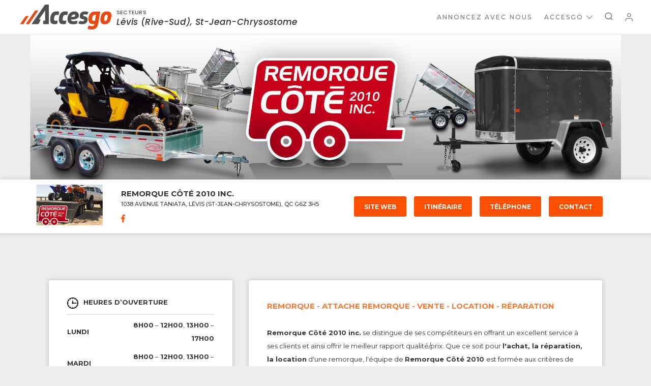

--- FILE ---
content_type: text/html; charset=utf-8
request_url: https://accesgo.com/entreprise/remorque-cote-2010-inc-st-jean-chrysostome?q=pieces-remorques
body_size: 18454
content:
<!DOCTYPE html>
<html lang="fr">
  <head>
    <meta charset="utf-8" />
    <title>
        Remorque Côté 2010 inc. &#8211; Accesgo
    </title>


      <meta name="description" content="Remorque Côté 2010 offre un service de vente, de location et de réparation d&#39;attache-remorque à St-Jean-Chrysostome (Lévis). Hitch, remorque fermée, remorque ouverte, remorque à bateau." />
      <meta property="og:description" content="Remorque Côté 2010 offre un service de vente, de location et de réparation d&#39;attache-remorque à St-Jean-Chrysostome (Lévis). Hitch, remorque fermée, remorque ouverte, remorque à bateau." />

      <meta property="og:image" content="https://accesgo.com/media/W1siZiIsIjIwMjAvMDIvMTMvMTYvMDEvNTQvOWU1MDQyNTMtNGMxOC00ZjBhLWI3MWItNTRhMGY0ZWZkZmFlLzgzNC0wODk5LXByb2ZpbC1BMjAuanBnIl0sWyJwIiwidGh1bWIiLCIxMjAweFx1MDAzZSJdXQ?sha=1097c86624c244df" />
      <meta property="og:image:height" content="695" />
      <meta property="og:image:width" content="1112" />

    <meta property="og:site_name" content="AccesGo" />
    <meta property="og:title" content="Remorque Côté 2010 inc." />
    <meta property="og:type" content="website" />
    <meta property="og:url" content="https://accesgo.com/entreprise/remorque-cote-2010-inc-st-jean-chrysostome?q=pieces-remorques" />

    <meta name="csrf-param" content="authenticity_token" />
<meta name="csrf-token" content="7Sz0qzHVMltAIAUjjCmF144GnAxJnZG96qqHf1pQ/h/lZWYGnnRWm0b1aVxOvpd+AQSN2aqxsBz8S0h9v8T6mg==" />
    
    <meta name="viewport" content="user-scalable=no, initial-scale=1, minimum-scale=1, maximum-scale=1, width=device-width, viewport-fit=cover" />

      <meta name="apple-itunes-app" content="app-id=1372232667" />

      <meta name="google-site-verification" content="AIumFnbJAjvKnttKiXFiEjy7i_NEEh_fNYnDW5pwE5k" />

    <link rel="stylesheet" media="all" href="/assets/application-ddc35a9bd54cd75a8919753dcd4f6ace4db20aac158c00750afdb6600a7a838d.css" />
    <link rel="stylesheet" media="all" href="/assets/photoswipe-9ad7fffd66fa608088c02ee9d631bcf7fe288aa5170fe4586f807bdb05f6a28b.css" />
    <link rel="stylesheet" media="all" href="/assets/photoswipe/default-skin-37b09607cab08a2dd128758b3ce50ab094dc96a2bc5d946982906c1de356674c.css" />
    <link rel="stylesheet" type="text/css" media="all" href='https://fonts.googleapis.com/css?family=Montserrat:400,500,700,800&amp;subset=latin' />
    <link rel="stylesheet" type="text/css" media="all" href="https://fonts.googleapis.com/css?family=Poppins:400,500,500i,700&amp;subset=latin" />
    <link rel="shortcut icon" href="/assets/favicon-f3453876b4b9912d75b9e1038a09f11ec06a342626bf5cf06c0593d78cd49572.png" />

    <script src="/assets/application-3149c07855eb952c9bbecba6abe38db8e6c7f46019038aa8a53e929f5f1c2c13.js"></script>
    <script src="/assets/photoswipe-15b1692caeb3394d38fc2d94490a1b1f470c5bb5ac5480732fbe4c9961a5bd8d.js"></script>
    <script src="/assets/photoswipe-ui-default-2376076907dfaf5b464e15eb68b06387e689537db286755b592e3e7a585fab59.js"></script>

    <link rel="stylesheet" href="https://use.fontawesome.com/releases/v5.6.3/css/brands.css" integrity="sha384-1KLgFVb/gHrlDGLFPgMbeedi6tQBLcWvyNUN+YKXbD7ZFbjX6BLpMDf0PJ32XJfX" crossorigin="anonymous" />
    <link rel="stylesheet" href="https://use.fontawesome.com/releases/v5.6.3/css/fontawesome.css" integrity="sha384-jLuaxTTBR42U2qJ/pm4JRouHkEDHkVqH0T1nyQXn1mZ7Snycpf6Rl25VBNthU4z0" crossorigin="anonymous" />
  </head>

  <body class="">
    <div class="accesgo-page">

      <header class="accesgo-header">
        <div class="accesgo-header-top">
          <div class="accesgo-header-bar">

            <div class="accesgo-header-brand">
              <h1 class="accesgo-header-title">
                <a class="accesgo-header-title-link" rel="home" href="/">
                  <img class="accesgo-header-logo accesgo-header-logo-desktop" alt="AccesGo" width="179" src="/assets/logo-907fc6d689707594a6b1a7d74e189bf18ebccd8e8a4bd87dbcf475aa2a8c4bbc.svg">
                  <img class="accesgo-header-logo accesgo-header-logo-mobile" alt="AccesGo" width="59" src="/assets/logo_mobile-a0407fc174669b40d107c1a4f31add23da2df8cbe18a3a532616d2e968681ecd.svg">
                </a>
              </h1>

              <h3 class="accesgo-header-description">
                Rechercher à proximité - Entreprise / Rabais / Services
              </h3>
            </div>

              <div class="accesgo-header-region">
                <div class="accesgo-header-region-heading">
                  Secteurs
                </div>

                <div class="accesgo-header-region-name">
                  Lévis (Rive-Sud), St-Jean-Chrysostome
                </div>
              </div>

            <div class="accesgo-header-right">
              <nav class="accesgo-header-nav">
                <ul class="accesgo-header-nav-list">
                    <li class="accesgo-header-nav-item accesgo-header-nav-item--services accesgo-header-submenu-wrapper">
                      <a class="accesgo-header-nav-link accesgo-header-submenu-toggle " href="/inscription" aria-haspopup="true">
                        Annoncez avec nous
                      </a>
                    </li>

                  <li class="accesgo-header-nav-item accesgo-header-nav-item--accesgo accesgo-header-submenu-wrapper">
                    <a class="accesgo-header-nav-link accesgo-header-submenu-toggle " href="/contact" aria-haspopup="true">
                      AccesGo
                    <svg width="12" height="8" viewbox="0 0 320 192" class="accesgo-header-dropdown-arrow"><path d="M301,0l19,21l-160,171l-160,-171l19,-21l141,150l141,-150Z" /></svg>
                    </a>

                    <div class="accesgo-header-submenu accesgo-header-submenu--dropdown">
                      <div class="accesgo-header-submenu-wrap">
                        <div class="accesgo-header-submenu-box">
                          <ul class="accesgo-header-submenu-list">
                            <li class="accesgo-header-submenu-item"><a class="accesgo-header-submenu-link" href="/conditions-accesgo">Conditions Accesgo</a></li>
                            <li class="accesgo-header-submenu-item"><a class="accesgo-header-submenu-link" href="/regles-du-concours">Règles du concours</a></li>
                            <li class="accesgo-header-submenu-item"><a class="accesgo-header-submenu-link" href="/contact">Contacter Accesgo</a></li>
                          </ul>
                        </div>
                      </div>
                    </div>
                  </li>

                    <li class="accesgo-header-nav-item">
                      <button class="accesgo-header-search-toggle" type="button" onclick="onToggleSearchClick(event)">
                        <svg width="18" height="18" viewbox="0 0 24 24" class="accesgo-header-search-toggle-icon" aria-hidden="true"><path d="M21.7,20.3L18,16.6c1.2-1.5,2-3.5,2-5.6c0-5-4-9-9-9c-5,0-9,4-9,9c0,5,4,9,9,9c2.1,0,4.1-0.7,5.6-2l3.7,3.7
        c0.2,0.2,0.5,0.3,0.7,0.3s0.5-0.1,0.7-0.3C22.1,21.3,22.1,20.7,21.7,20.3z M4,11c0-3.9,3.1-7,7-7c3.9,0,7,3.1,7,7
        c0,1.9-0.8,3.7-2,4.9c0,0,0,0,0,0s0,0,0,0c-1.3,1.3-3,2-4.9,2C7.1,18,4,14.9,4,11z
      " /></svg>
                      </button>
                    </li>

                    <li class="accesgo-header-nav-item accesgo-header-nav-item--user accesgo-header-submenu-wrapper">
                      <a class="accesgo-header-user-toggle accesgo-header-submenu-toggle" href="/mon-compte" aria-haspopup="true">
                        <svg width="16" height="16" viewbox="0 0 18 20" class="accesgo-header-user-icon" aria-hidden="true"><path d="M4.8,13.5c-1.8,0 -3.2,1.5 -3.2,3.2l0,2c0,0.4 -0.3,0.8 -0.8,0.8c-0.5,0 -0.8,-0.3 -0.8,-0.7l0,-2c0,-2.7 2.1,-4.8 4.8,-4.8l8,0c2.6,0 4.8,2.1 4.8,4.8l0,2c-0.1,0.4 -0.4,0.7 -0.8,0.7c-0.4,0 -0.8,-0.3 -0.8,-0.8l0,-2c0,-1.8 -1.5,-3.2 -3.2,-3.2l-8,0Zm4,-4c-2.7,0 -4.8,-2.1 -4.8,-4.7c0,-2.6 2.1,-4.8 4.8,-4.8c2.7,0 4.8,2.1 4.8,4.8c0,2.7 -2.2,4.7 -4.8,4.7Zm0,-8c-1.8,0 -3.3,1.5 -3.3,3.3c0,1.8 1.5,3.2 3.3,3.2c1.8,0 3.2,-1.5 3.2,-3.2c0,-1.7 -1.5,-3.3 -3.2,-3.3Z" /></svg>
                      </a>

                      <div class="accesgo-header-submenu accesgo-header-submenu--dropdown">
                        <div class="accesgo-header-submenu-wrap">
                          <div class="accesgo-header-submenu-box">
                            <ul class="accesgo-header-submenu-list">
                                <li class="accesgo-header-submenu-item"><a class="accesgo-header-submenu-link" href="/connexion">Connexion</a></li>
                            </ul>
                          </div>
                        </div>
                      </div>
                    </li>

                  <li class="accesgo-header-nav-item accesgo-header-nav-item--hamburger accesgo-header-submenu-wrapper">
                    <a class="accesgo-header-hamburger-toggle accesgo-header-submenu-toggle" href="javascript:void(0)" role="button" aria-haspopup="true" onclick="this.parentElement.classList.toggle('accesgo-header-submenu-opened')">
                      <svg width="17" height="17" viewbox="0 0 384 320" class="accesgo-header-hamburger-icon"><path d="M353,192c17,0 31,-14 31,-32c0,-18 -14,-32 -31,-32l-322,0c-17,0 -31,14 -31,32c0,18 14,32 31,32l322,0Zm0,128c17,0 31,-14 31,-32c0,-18 -14,-32 -31,-32l-322,0c-17,0 -31,14 -31,32c0,18 14,32 31,32l322,0Zm0,-256c17,0 31,-14 31,-32c0,-18 -14,-32 -31,-32l-322,0c-17,0 -31,14 -31,32c0,18 14,32 31,32l322,0Z" /></svg>
                    </a>

                    <div class="accesgo-header-submenu accesgo-header-submenu--hamburger">
                      <div class="accesgo-header-submenu-wrap">
                        <div class="accesgo-header-submenu-box">
                          <ul class="accesgo-header-submenu-list">
                              <li class="accesgo-header-submenu-item accesgo-header-submenu-item--hamburger">
                                <a class="accesgo-header-submenu-link" href="/inscription">Annoncez avec nous</a>
                              </li>

                            <li class="accesgo-header-submenu-item accesgo-header-submenu-item--hamburger">
                              <a class="accesgo-header-submenu-link" href="/contact">AccesGo</a>

                              <ul class="accesgo-header-submenu-list">
                                <li class="accesgo-header-submenu-item"><a class="accesgo-header-submenu-sublink" href="/conditions-accesgo">Conditions Accesgo</a></li>
                                <li class="accesgo-header-submenu-item"><a class="accesgo-header-submenu-sublink" href="/regles-du-concours">Règles du concours</a></li>
                                <li class="accesgo-header-submenu-item"><a class="accesgo-header-submenu-sublink" href="/contact">Contacter Accesgo</a></li>
                              </ul>
                            </li>
                          </ul>

                            <ul class="accesgo-header-hamburger-bottom accesgo-header-submenu-list">
                                <li class="accesgo-header-submenu-item"><a class="accesgo-header-submenu-link" href="/connexion">Connexion</a></li>
                            </ul>
                        </div>
                      </div>
                    </div>
                  </li>
                </ul>
              </nav>
            </div>
          </div>

            <div class="accesgo-header-search-bar">
              <form class="search-bar" method="get" action="/entreprises" role="search" autocomplete="off">
  <input class="search-bar-mode" name="mode" type="hidden"
    value="list"
    disabled
  />

  <div class="search-bar-terms search-bar-combo search-bar-combo--unpopulated" onkeydown="onAutocompleteKeydown(event)">
    <label
      id="search-bar-terms-label--header"
      for="search-bar-terms-input--header"
      hidden>Rechercher:</label>

    <div class="search-bar-terms-toggle search-bar-combo-toggle" onclick="onAutocompleteClick(event)">
      <span class="search-bar-terms-tags"
        onclick="onAutocompleteTagClick(event)"
        onkeydown="onAutocompleteTagKeyDown(event)"
      ></span>

      <input class="search-bar-terms-input search-bar-combo-input"
        name="q"
        id="search-bar-terms-input--header"
        type="search"
        required
        minlength="3"
        placeholder="Qui, Quoi: Garage, Coiffure…"
        aria-labelledby="search-bar-terms-label--header"
        value=""
        data-id="--header"
        
        oninput="onAutocompleteInput(event)"
      />
    </div>

    <div class="search-bar-combo-dropdown" onclick="onAutocompleteSelectTerm(event)">
      <div class="search-bar-combo-dropdown-box">
      </div>
    </div>
  </div>

  <div class="search-bar-bottom">
    <div class="search-bar-region search-bar-combo" onkeydown="onAutocompleteKeydown(event)">
      <label
        id="search-bar-region-label--header"
        for="search-bar-region-input--header"
        hidden>Région:</label>

      <div class="search-bar-region-toggle search-bar-combo-toggle"
        id="search-bar-region-toggle--header"
        role="button"
        tabindex="0"
        aria-haspopup="true"
        onclick="onDropdownToggleClick(event)"
      >

        <input class="search-bar-combo-region-dummy-input"
          required
          id="search-bar-region-input--header"
          tabindex="-1"
          value="levis-rive-sud-qc,saint-jean-chrysostome-qc"
          aria-labelledby="search-bar-region-label--header"
        />

        <span class="search-bar-region-where">
          <span class="search-bar-region-where-name" data-placeholder="Veuillez sélectionner un secteur">
            Où: Lévis (Rive-Sud), St-Jean-Chrysostome
          </span>
        </span>
        <svg width="12" height="8" viewbox="0 0 320 192" class="search-bar-combo-arrow"><path d="M301,0l19,21l-160,171l-160,-171l19,-21l141,150l141,-150Z" /></svg>
      </div>

      <div class="search-bar-combo-dropdown" aria-labelledby="search-bar-region-toggle--header">
        <div class="search-bar-combo-dropdown-box">
          <ul class="search-bar-region-list">


                <li class="search-bar-region-item">

                    <label class="search-bar-region-label search-bar-region-label--toggle"
                      role="button"
                      tabindex="0"
                      aria-controls="search-bar-region-subtree--header-1438"
                      aria-expanded="false"
                      onclick="onSearchRegionExpand(event)"
                    >
                      <div class="search-bar-region-gutter" style="padding-left: 0px">
                        <span class="search-bar-region-control">
                          <svg class="search-bar-region-chevron" width="16" height="16" viewBox="0 0 320 512">
                            <path d="M285.476 272.971L91.132 467.314c-9.373 9.373-24.569 9.373-33.941 0l-22.667-22.667c-9.357-9.357-9.375-24.522-.04-33.901L188.505 256 34.484 101.255c-9.335-9.379-9.317-24.544.04-33.901l22.667-22.667c9.373-9.373 24.569-9.373 33.941 0L285.475 239.03c9.373 9.372 9.373 24.568.001 33.941z" />
                          </svg>
                        </span>

                        <span class="search-bar-region-name">
                          Québec (Rive-Nord)
                        </span>

                      </div>
                    </label>


                    <div class="search-bar-region-subtree" id="search-bar-region-subtree--header-1438">
                      <input class="search-bar-region-checkbox search-bar-region-checkbox--all search-bar-combo-dropdown-focusable"
                        id="search-bar-region-checkbox--header-1438"
                        name="region[]"
                        type="checkbox"
                        value="quebec-rive-nord-qc"
                        
                        data-name="Québec (Rive-Nord) (Tous les secteurs)"
                        onclick="onSearchRegionAllClick(event)"
                      />

                      <label class="search-bar-region-label" for="search-bar-region-checkbox--header-1438">
                        <div class="search-bar-region-gutter" style="padding-left: 26px">
                          <span class="search-bar-region-control search-bar-region-control--checkbox">
                            <span class="search-bar-region-checkbox-impostor"></span>
                          </span>

                          <span class="search-bar-region-name">
                            Tous les secteurs
                          </span>
                        </div>
                      </label>

                      <ul class="search-bar-region-list">

                <li class="search-bar-region-item">

                    <label class="search-bar-region-label search-bar-region-label--toggle"
                      role="button"
                      tabindex="0"
                      aria-controls="search-bar-region-subtree--header-1479"
                      aria-expanded="false"
                      onclick="onSearchRegionExpand(event)"
                    >
                      <div class="search-bar-region-gutter" style="padding-left: 26px">
                        <span class="search-bar-region-control">
                          <svg class="search-bar-region-chevron" width="16" height="16" viewBox="0 0 320 512">
                            <path d="M285.476 272.971L91.132 467.314c-9.373 9.373-24.569 9.373-33.941 0l-22.667-22.667c-9.357-9.357-9.375-24.522-.04-33.901L188.505 256 34.484 101.255c-9.335-9.379-9.317-24.544.04-33.901l22.667-22.667c9.373-9.373 24.569-9.373 33.941 0L285.475 239.03c9.373 9.372 9.373 24.568.001 33.941z" />
                          </svg>
                        </span>

                        <span class="search-bar-region-name">
                          Québec
                        </span>

                      </div>
                    </label>


                    <div class="search-bar-region-subtree" id="search-bar-region-subtree--header-1479">
                      <input class="search-bar-region-checkbox search-bar-region-checkbox--all search-bar-combo-dropdown-focusable"
                        id="search-bar-region-checkbox--header-1479"
                        name="region[]"
                        type="checkbox"
                        value="quebec"
                        
                        data-name="Québec (Tous les secteurs)"
                        onclick="onSearchRegionAllClick(event)"
                      />

                      <label class="search-bar-region-label" for="search-bar-region-checkbox--header-1479">
                        <div class="search-bar-region-gutter" style="padding-left: 52px">
                          <span class="search-bar-region-control search-bar-region-control--checkbox">
                            <span class="search-bar-region-checkbox-impostor"></span>
                          </span>

                          <span class="search-bar-region-name">
                            Tous les secteurs
                          </span>
                        </div>
                      </label>

                      <ul class="search-bar-region-list">

                <li class="search-bar-region-item">
                    <label class="search-bar-region-label">
                      <div class="search-bar-region-gutter" style="padding-left: 52px">
                        <input class="search-bar-region-checkbox search-bar-region-checkbox--single search-bar-combo-dropdown-focusable"
                          name="region[]"
                          type="checkbox"
                          value="beauport"
                          
                          data-name="Beauport"
                          onclick="onSearchRegionClick(event)"
                        />

                        <span class="search-bar-region-control search-bar-region-control--checkbox">
                          <span class="search-bar-region-checkbox-impostor"></span>
                        </span>

                        <span class="search-bar-region-name">
                          Beauport
                        </span>
                      </div>
                    </label>

                    </li>

                <li class="search-bar-region-item">
                    <label class="search-bar-region-label">
                      <div class="search-bar-region-gutter" style="padding-left: 52px">
                        <input class="search-bar-region-checkbox search-bar-region-checkbox--single search-bar-combo-dropdown-focusable"
                          name="region[]"
                          type="checkbox"
                          value="charlesbourg-qc"
                          
                          data-name="Charlesbourg"
                          onclick="onSearchRegionClick(event)"
                        />

                        <span class="search-bar-region-control search-bar-region-control--checkbox">
                          <span class="search-bar-region-checkbox-impostor"></span>
                        </span>

                        <span class="search-bar-region-name">
                          Charlesbourg
                        </span>
                      </div>
                    </label>

                    </li>

                <li class="search-bar-region-item">
                    <label class="search-bar-region-label">
                      <div class="search-bar-region-gutter" style="padding-left: 52px">
                        <input class="search-bar-region-checkbox search-bar-region-checkbox--single search-bar-combo-dropdown-focusable"
                          name="region[]"
                          type="checkbox"
                          value="cite-limoilou"
                          
                          data-name="Cité-Limoilou"
                          onclick="onSearchRegionClick(event)"
                        />

                        <span class="search-bar-region-control search-bar-region-control--checkbox">
                          <span class="search-bar-region-checkbox-impostor"></span>
                        </span>

                        <span class="search-bar-region-name">
                          Cité-Limoilou
                        </span>
                      </div>
                    </label>

                    </li>

                <li class="search-bar-region-item">

                    <label class="search-bar-region-label search-bar-region-label--toggle"
                      role="button"
                      tabindex="0"
                      aria-controls="search-bar-region-subtree--header-1477"
                      aria-expanded="false"
                      onclick="onSearchRegionExpand(event)"
                    >
                      <div class="search-bar-region-gutter" style="padding-left: 52px">
                        <span class="search-bar-region-control">
                          <svg class="search-bar-region-chevron" width="16" height="16" viewBox="0 0 320 512">
                            <path d="M285.476 272.971L91.132 467.314c-9.373 9.373-24.569 9.373-33.941 0l-22.667-22.667c-9.357-9.357-9.375-24.522-.04-33.901L188.505 256 34.484 101.255c-9.335-9.379-9.317-24.544.04-33.901l22.667-22.667c9.373-9.373 24.569-9.373 33.941 0L285.475 239.03c9.373 9.372 9.373 24.568.001 33.941z" />
                          </svg>
                        </span>

                        <span class="search-bar-region-name">
                          Haute-Saint-Charles
                        </span>

                      </div>
                    </label>


                    <div class="search-bar-region-subtree" id="search-bar-region-subtree--header-1477">
                      <input class="search-bar-region-checkbox search-bar-region-checkbox--all search-bar-combo-dropdown-focusable"
                        id="search-bar-region-checkbox--header-1477"
                        name="region[]"
                        type="checkbox"
                        value="haute-saint-charles"
                        
                        data-name="Haute-Saint-Charles (Tous les secteurs)"
                        onclick="onSearchRegionAllClick(event)"
                      />

                      <label class="search-bar-region-label" for="search-bar-region-checkbox--header-1477">
                        <div class="search-bar-region-gutter" style="padding-left: 78px">
                          <span class="search-bar-region-control search-bar-region-control--checkbox">
                            <span class="search-bar-region-checkbox-impostor"></span>
                          </span>

                          <span class="search-bar-region-name">
                            Tous les secteurs
                          </span>
                        </div>
                      </label>

                      <ul class="search-bar-region-list">

                <li class="search-bar-region-item">
                    <label class="search-bar-region-label">
                      <div class="search-bar-region-gutter" style="padding-left: 78px">
                        <input class="search-bar-region-checkbox search-bar-region-checkbox--single search-bar-combo-dropdown-focusable"
                          name="region[]"
                          type="checkbox"
                          value="des-chatels"
                          
                          data-name="Des Châtels"
                          onclick="onSearchRegionClick(event)"
                        />

                        <span class="search-bar-region-control search-bar-region-control--checkbox">
                          <span class="search-bar-region-checkbox-impostor"></span>
                        </span>

                        <span class="search-bar-region-name">
                          Des Châtels
                        </span>
                      </div>
                    </label>

                    </li>

                <li class="search-bar-region-item">
                    <label class="search-bar-region-label">
                      <div class="search-bar-region-gutter" style="padding-left: 78px">
                        <input class="search-bar-region-checkbox search-bar-region-checkbox--single search-bar-combo-dropdown-focusable"
                          name="region[]"
                          type="checkbox"
                          value="lac-saint-charles"
                          
                          data-name="Lac-St-Charles"
                          onclick="onSearchRegionClick(event)"
                        />

                        <span class="search-bar-region-control search-bar-region-control--checkbox">
                          <span class="search-bar-region-checkbox-impostor"></span>
                        </span>

                        <span class="search-bar-region-name">
                          Lac-St-Charles
                        </span>
                      </div>
                    </label>

                    </li>

                <li class="search-bar-region-item">
                    <label class="search-bar-region-label">
                      <div class="search-bar-region-gutter" style="padding-left: 78px">
                        <input class="search-bar-region-checkbox search-bar-region-checkbox--single search-bar-combo-dropdown-focusable"
                          name="region[]"
                          type="checkbox"
                          value="loretteville"
                          
                          data-name="Loretteville"
                          onclick="onSearchRegionClick(event)"
                        />

                        <span class="search-bar-region-control search-bar-region-control--checkbox">
                          <span class="search-bar-region-checkbox-impostor"></span>
                        </span>

                        <span class="search-bar-region-name">
                          Loretteville
                        </span>
                      </div>
                    </label>

                    </li>

                <li class="search-bar-region-item">
                    <label class="search-bar-region-label">
                      <div class="search-bar-region-gutter" style="padding-left: 78px">
                        <input class="search-bar-region-checkbox search-bar-region-checkbox--single search-bar-combo-dropdown-focusable"
                          name="region[]"
                          type="checkbox"
                          value="saint-emile"
                          
                          data-name="St-Émile"
                          onclick="onSearchRegionClick(event)"
                        />

                        <span class="search-bar-region-control search-bar-region-control--checkbox">
                          <span class="search-bar-region-checkbox-impostor"></span>
                        </span>

                        <span class="search-bar-region-name">
                          St-Émile
                        </span>
                      </div>
                    </label>

                    </li>

                <li class="search-bar-region-item">
                    <label class="search-bar-region-label">
                      <div class="search-bar-region-gutter" style="padding-left: 78px">
                        <input class="search-bar-region-checkbox search-bar-region-checkbox--single search-bar-combo-dropdown-focusable"
                          name="region[]"
                          type="checkbox"
                          value="val-belair"
                          
                          data-name="Val-Bélair"
                          onclick="onSearchRegionClick(event)"
                        />

                        <span class="search-bar-region-control search-bar-region-control--checkbox">
                          <span class="search-bar-region-checkbox-impostor"></span>
                        </span>

                        <span class="search-bar-region-name">
                          Val-Bélair
                        </span>
                      </div>
                    </label>

                    </li>

                <li class="search-bar-region-item">
                    <label class="search-bar-region-label">
                      <div class="search-bar-region-gutter" style="padding-left: 78px">
                        <input class="search-bar-region-checkbox search-bar-region-checkbox--single search-bar-combo-dropdown-focusable"
                          name="region[]"
                          type="checkbox"
                          value="wendake-qc"
                          
                          data-name="Wendake"
                          onclick="onSearchRegionClick(event)"
                        />

                        <span class="search-bar-region-control search-bar-region-control--checkbox">
                          <span class="search-bar-region-checkbox-impostor"></span>
                        </span>

                        <span class="search-bar-region-name">
                          Wendake
                        </span>
                      </div>
                    </label>

                    </li>
                </ul></div></li>

                <li class="search-bar-region-item">

                    <label class="search-bar-region-label search-bar-region-label--toggle"
                      role="button"
                      tabindex="0"
                      aria-controls="search-bar-region-subtree--header-1478"
                      aria-expanded="false"
                      onclick="onSearchRegionExpand(event)"
                    >
                      <div class="search-bar-region-gutter" style="padding-left: 52px">
                        <span class="search-bar-region-control">
                          <svg class="search-bar-region-chevron" width="16" height="16" viewBox="0 0 320 512">
                            <path d="M285.476 272.971L91.132 467.314c-9.373 9.373-24.569 9.373-33.941 0l-22.667-22.667c-9.357-9.357-9.375-24.522-.04-33.901L188.505 256 34.484 101.255c-9.335-9.379-9.317-24.544.04-33.901l22.667-22.667c9.373-9.373 24.569-9.373 33.941 0L285.475 239.03c9.373 9.372 9.373 24.568.001 33.941z" />
                          </svg>
                        </span>

                        <span class="search-bar-region-name">
                          Les Rivières
                        </span>

                      </div>
                    </label>


                    <div class="search-bar-region-subtree" id="search-bar-region-subtree--header-1478">
                      <input class="search-bar-region-checkbox search-bar-region-checkbox--all search-bar-combo-dropdown-focusable"
                        id="search-bar-region-checkbox--header-1478"
                        name="region[]"
                        type="checkbox"
                        value="les-rivieres"
                        
                        data-name="Les Rivières (Tous les secteurs)"
                        onclick="onSearchRegionAllClick(event)"
                      />

                      <label class="search-bar-region-label" for="search-bar-region-checkbox--header-1478">
                        <div class="search-bar-region-gutter" style="padding-left: 78px">
                          <span class="search-bar-region-control search-bar-region-control--checkbox">
                            <span class="search-bar-region-checkbox-impostor"></span>
                          </span>

                          <span class="search-bar-region-name">
                            Tous les secteurs
                          </span>
                        </div>
                      </label>

                      <ul class="search-bar-region-list">

                <li class="search-bar-region-item">
                    <label class="search-bar-region-label">
                      <div class="search-bar-region-gutter" style="padding-left: 78px">
                        <input class="search-bar-region-checkbox search-bar-region-checkbox--single search-bar-combo-dropdown-focusable"
                          name="region[]"
                          type="checkbox"
                          value="duberger-les-saules"
                          
                          data-name="Duberger–Les Saules"
                          onclick="onSearchRegionClick(event)"
                        />

                        <span class="search-bar-region-control search-bar-region-control--checkbox">
                          <span class="search-bar-region-checkbox-impostor"></span>
                        </span>

                        <span class="search-bar-region-name">
                          Duberger–Les Saules
                        </span>
                      </div>
                    </label>

                    </li>

                <li class="search-bar-region-item">
                    <label class="search-bar-region-label">
                      <div class="search-bar-region-gutter" style="padding-left: 78px">
                        <input class="search-bar-region-checkbox search-bar-region-checkbox--single search-bar-combo-dropdown-focusable"
                          name="region[]"
                          type="checkbox"
                          value="neufchatel-est-lebourgneuf"
                          
                          data-name="Neufchâtel Est–Lebourgneuf"
                          onclick="onSearchRegionClick(event)"
                        />

                        <span class="search-bar-region-control search-bar-region-control--checkbox">
                          <span class="search-bar-region-checkbox-impostor"></span>
                        </span>

                        <span class="search-bar-region-name">
                          Neufchâtel Est–Lebourgneuf
                        </span>
                      </div>
                    </label>

                    </li>

                <li class="search-bar-region-item">
                    <label class="search-bar-region-label">
                      <div class="search-bar-region-gutter" style="padding-left: 78px">
                        <input class="search-bar-region-checkbox search-bar-region-checkbox--single search-bar-combo-dropdown-focusable"
                          name="region[]"
                          type="checkbox"
                          value="vanier"
                          
                          data-name="Vanier"
                          onclick="onSearchRegionClick(event)"
                        />

                        <span class="search-bar-region-control search-bar-region-control--checkbox">
                          <span class="search-bar-region-checkbox-impostor"></span>
                        </span>

                        <span class="search-bar-region-name">
                          Vanier
                        </span>
                      </div>
                    </label>

                    </li>
                </ul></div></li>
                </ul></div></li>

                <li class="search-bar-region-item">

                    <label class="search-bar-region-label search-bar-region-label--toggle"
                      role="button"
                      tabindex="0"
                      aria-controls="search-bar-region-subtree--header-1446"
                      aria-expanded="false"
                      onclick="onSearchRegionExpand(event)"
                    >
                      <div class="search-bar-region-gutter" style="padding-left: 26px">
                        <span class="search-bar-region-control">
                          <svg class="search-bar-region-chevron" width="16" height="16" viewBox="0 0 320 512">
                            <path d="M285.476 272.971L91.132 467.314c-9.373 9.373-24.569 9.373-33.941 0l-22.667-22.667c-9.357-9.357-9.375-24.522-.04-33.901L188.505 256 34.484 101.255c-9.335-9.379-9.317-24.544.04-33.901l22.667-22.667c9.373-9.373 24.569-9.373 33.941 0L285.475 239.03c9.373 9.372 9.373 24.568.001 33.941z" />
                          </svg>
                        </span>

                        <span class="search-bar-region-name">
                          MRC de la Côte-de-Beaupré
                        </span>

                      </div>
                    </label>


                    <div class="search-bar-region-subtree" id="search-bar-region-subtree--header-1446">
                      <input class="search-bar-region-checkbox search-bar-region-checkbox--all search-bar-combo-dropdown-focusable"
                        id="search-bar-region-checkbox--header-1446"
                        name="region[]"
                        type="checkbox"
                        value="cote-de-beaupre-qc"
                        
                        data-name="MRC de la Côte-de-Beaupré (Tous les secteurs)"
                        onclick="onSearchRegionAllClick(event)"
                      />

                      <label class="search-bar-region-label" for="search-bar-region-checkbox--header-1446">
                        <div class="search-bar-region-gutter" style="padding-left: 52px">
                          <span class="search-bar-region-control search-bar-region-control--checkbox">
                            <span class="search-bar-region-checkbox-impostor"></span>
                          </span>

                          <span class="search-bar-region-name">
                            Tous les secteurs
                          </span>
                        </div>
                      </label>

                      <ul class="search-bar-region-list">

                <li class="search-bar-region-item">
                    <label class="search-bar-region-label">
                      <div class="search-bar-region-gutter" style="padding-left: 52px">
                        <input class="search-bar-region-checkbox search-bar-region-checkbox--single search-bar-combo-dropdown-focusable"
                          name="region[]"
                          type="checkbox"
                          value="beaupre"
                          
                          data-name="Beaupré"
                          onclick="onSearchRegionClick(event)"
                        />

                        <span class="search-bar-region-control search-bar-region-control--checkbox">
                          <span class="search-bar-region-checkbox-impostor"></span>
                        </span>

                        <span class="search-bar-region-name">
                          Beaupré
                        </span>
                      </div>
                    </label>

                    </li>

                <li class="search-bar-region-item">
                    <label class="search-bar-region-label">
                      <div class="search-bar-region-gutter" style="padding-left: 52px">
                        <input class="search-bar-region-checkbox search-bar-region-checkbox--single search-bar-combo-dropdown-focusable"
                          name="region[]"
                          type="checkbox"
                          value="boischatel"
                          
                          data-name="Boischatel"
                          onclick="onSearchRegionClick(event)"
                        />

                        <span class="search-bar-region-control search-bar-region-control--checkbox">
                          <span class="search-bar-region-checkbox-impostor"></span>
                        </span>

                        <span class="search-bar-region-name">
                          Boischatel
                        </span>
                      </div>
                    </label>

                    </li>

                <li class="search-bar-region-item">
                    <label class="search-bar-region-label">
                      <div class="search-bar-region-gutter" style="padding-left: 52px">
                        <input class="search-bar-region-checkbox search-bar-region-checkbox--single search-bar-combo-dropdown-focusable"
                          name="region[]"
                          type="checkbox"
                          value="chateau-richer"
                          
                          data-name="Château-Richer"
                          onclick="onSearchRegionClick(event)"
                        />

                        <span class="search-bar-region-control search-bar-region-control--checkbox">
                          <span class="search-bar-region-checkbox-impostor"></span>
                        </span>

                        <span class="search-bar-region-name">
                          Château-Richer
                        </span>
                      </div>
                    </label>

                    </li>

                <li class="search-bar-region-item">
                    <label class="search-bar-region-label">
                      <div class="search-bar-region-gutter" style="padding-left: 52px">
                        <input class="search-bar-region-checkbox search-bar-region-checkbox--single search-bar-combo-dropdown-focusable"
                          name="region[]"
                          type="checkbox"
                          value="l-ange-gardien"
                          
                          data-name="L&#39;Ange-Gardien"
                          onclick="onSearchRegionClick(event)"
                        />

                        <span class="search-bar-region-control search-bar-region-control--checkbox">
                          <span class="search-bar-region-checkbox-impostor"></span>
                        </span>

                        <span class="search-bar-region-name">
                          L&#39;Ange-Gardien
                        </span>
                      </div>
                    </label>

                    </li>

                <li class="search-bar-region-item">
                    <label class="search-bar-region-label">
                      <div class="search-bar-region-gutter" style="padding-left: 52px">
                        <input class="search-bar-region-checkbox search-bar-region-checkbox--single search-bar-combo-dropdown-focusable"
                          name="region[]"
                          type="checkbox"
                          value="saint-ferreol-les-neiges"
                          
                          data-name="St-Ferréol-les-Neiges"
                          onclick="onSearchRegionClick(event)"
                        />

                        <span class="search-bar-region-control search-bar-region-control--checkbox">
                          <span class="search-bar-region-checkbox-impostor"></span>
                        </span>

                        <span class="search-bar-region-name">
                          St-Ferréol-les-Neiges
                        </span>
                      </div>
                    </label>

                    </li>

                <li class="search-bar-region-item">
                    <label class="search-bar-region-label">
                      <div class="search-bar-region-gutter" style="padding-left: 52px">
                        <input class="search-bar-region-checkbox search-bar-region-checkbox--single search-bar-combo-dropdown-focusable"
                          name="region[]"
                          type="checkbox"
                          value="saint-joachim"
                          
                          data-name="St-Joachim"
                          onclick="onSearchRegionClick(event)"
                        />

                        <span class="search-bar-region-control search-bar-region-control--checkbox">
                          <span class="search-bar-region-checkbox-impostor"></span>
                        </span>

                        <span class="search-bar-region-name">
                          St-Joachim
                        </span>
                      </div>
                    </label>

                    </li>

                <li class="search-bar-region-item">
                    <label class="search-bar-region-label">
                      <div class="search-bar-region-gutter" style="padding-left: 52px">
                        <input class="search-bar-region-checkbox search-bar-region-checkbox--single search-bar-combo-dropdown-focusable"
                          name="region[]"
                          type="checkbox"
                          value="saint-tite-des-caps"
                          
                          data-name="St-Tite-des-Caps"
                          onclick="onSearchRegionClick(event)"
                        />

                        <span class="search-bar-region-control search-bar-region-control--checkbox">
                          <span class="search-bar-region-checkbox-impostor"></span>
                        </span>

                        <span class="search-bar-region-name">
                          St-Tite-des-Caps
                        </span>
                      </div>
                    </label>

                    </li>

                <li class="search-bar-region-item">
                    <label class="search-bar-region-label">
                      <div class="search-bar-region-gutter" style="padding-left: 52px">
                        <input class="search-bar-region-checkbox search-bar-region-checkbox--single search-bar-combo-dropdown-focusable"
                          name="region[]"
                          type="checkbox"
                          value="sainte-anne-de-beaupre"
                          
                          data-name="Ste-Anne-de-Beaupré"
                          onclick="onSearchRegionClick(event)"
                        />

                        <span class="search-bar-region-control search-bar-region-control--checkbox">
                          <span class="search-bar-region-checkbox-impostor"></span>
                        </span>

                        <span class="search-bar-region-name">
                          Ste-Anne-de-Beaupré
                        </span>
                      </div>
                    </label>

                    </li>
                </ul></div></li>

                <li class="search-bar-region-item">

                    <label class="search-bar-region-label search-bar-region-label--toggle"
                      role="button"
                      tabindex="0"
                      aria-controls="search-bar-region-subtree--header-1455"
                      aria-expanded="false"
                      onclick="onSearchRegionExpand(event)"
                    >
                      <div class="search-bar-region-gutter" style="padding-left: 26px">
                        <span class="search-bar-region-control">
                          <svg class="search-bar-region-chevron" width="16" height="16" viewBox="0 0 320 512">
                            <path d="M285.476 272.971L91.132 467.314c-9.373 9.373-24.569 9.373-33.941 0l-22.667-22.667c-9.357-9.357-9.375-24.522-.04-33.901L188.505 256 34.484 101.255c-9.335-9.379-9.317-24.544.04-33.901l22.667-22.667c9.373-9.373 24.569-9.373 33.941 0L285.475 239.03c9.373 9.372 9.373 24.568.001 33.941z" />
                          </svg>
                        </span>

                        <span class="search-bar-region-name">
                          MRC de l&#39;Île-d&#39;Orléans
                        </span>

                      </div>
                    </label>


                    <div class="search-bar-region-subtree" id="search-bar-region-subtree--header-1455">
                      <input class="search-bar-region-checkbox search-bar-region-checkbox--all search-bar-combo-dropdown-focusable"
                        id="search-bar-region-checkbox--header-1455"
                        name="region[]"
                        type="checkbox"
                        value="ile-d-orleans-qc"
                        
                        data-name="MRC de l&#39;Île-d&#39;Orléans (Tous les secteurs)"
                        onclick="onSearchRegionAllClick(event)"
                      />

                      <label class="search-bar-region-label" for="search-bar-region-checkbox--header-1455">
                        <div class="search-bar-region-gutter" style="padding-left: 52px">
                          <span class="search-bar-region-control search-bar-region-control--checkbox">
                            <span class="search-bar-region-checkbox-impostor"></span>
                          </span>

                          <span class="search-bar-region-name">
                            Tous les secteurs
                          </span>
                        </div>
                      </label>

                      <ul class="search-bar-region-list">

                <li class="search-bar-region-item">
                    <label class="search-bar-region-label">
                      <div class="search-bar-region-gutter" style="padding-left: 52px">
                        <input class="search-bar-region-checkbox search-bar-region-checkbox--single search-bar-combo-dropdown-focusable"
                          name="region[]"
                          type="checkbox"
                          value="saint-francois-de-l-ile-d-orleans"
                          
                          data-name="St-François"
                          onclick="onSearchRegionClick(event)"
                        />

                        <span class="search-bar-region-control search-bar-region-control--checkbox">
                          <span class="search-bar-region-checkbox-impostor"></span>
                        </span>

                        <span class="search-bar-region-name">
                          St-François
                        </span>
                      </div>
                    </label>

                    </li>

                <li class="search-bar-region-item">
                    <label class="search-bar-region-label">
                      <div class="search-bar-region-gutter" style="padding-left: 52px">
                        <input class="search-bar-region-checkbox search-bar-region-checkbox--single search-bar-combo-dropdown-focusable"
                          name="region[]"
                          type="checkbox"
                          value="saint-jean-de-l-ile-d-orleans"
                          
                          data-name="St-Jean"
                          onclick="onSearchRegionClick(event)"
                        />

                        <span class="search-bar-region-control search-bar-region-control--checkbox">
                          <span class="search-bar-region-checkbox-impostor"></span>
                        </span>

                        <span class="search-bar-region-name">
                          St-Jean
                        </span>
                      </div>
                    </label>

                    </li>

                <li class="search-bar-region-item">
                    <label class="search-bar-region-label">
                      <div class="search-bar-region-gutter" style="padding-left: 52px">
                        <input class="search-bar-region-checkbox search-bar-region-checkbox--single search-bar-combo-dropdown-focusable"
                          name="region[]"
                          type="checkbox"
                          value="saint-laurent-de-l-ile-d-orleans"
                          
                          data-name="St-Laurent"
                          onclick="onSearchRegionClick(event)"
                        />

                        <span class="search-bar-region-control search-bar-region-control--checkbox">
                          <span class="search-bar-region-checkbox-impostor"></span>
                        </span>

                        <span class="search-bar-region-name">
                          St-Laurent
                        </span>
                      </div>
                    </label>

                    </li>

                <li class="search-bar-region-item">
                    <label class="search-bar-region-label">
                      <div class="search-bar-region-gutter" style="padding-left: 52px">
                        <input class="search-bar-region-checkbox search-bar-region-checkbox--single search-bar-combo-dropdown-focusable"
                          name="region[]"
                          type="checkbox"
                          value="saint-pierre-de-l-ile-d-orleans"
                          
                          data-name="St-Pierre"
                          onclick="onSearchRegionClick(event)"
                        />

                        <span class="search-bar-region-control search-bar-region-control--checkbox">
                          <span class="search-bar-region-checkbox-impostor"></span>
                        </span>

                        <span class="search-bar-region-name">
                          St-Pierre
                        </span>
                      </div>
                    </label>

                    </li>

                <li class="search-bar-region-item">
                    <label class="search-bar-region-label">
                      <div class="search-bar-region-gutter" style="padding-left: 52px">
                        <input class="search-bar-region-checkbox search-bar-region-checkbox--single search-bar-combo-dropdown-focusable"
                          name="region[]"
                          type="checkbox"
                          value="sainte-famille-de-l-ile-d-orleans"
                          
                          data-name="Ste-Famille"
                          onclick="onSearchRegionClick(event)"
                        />

                        <span class="search-bar-region-control search-bar-region-control--checkbox">
                          <span class="search-bar-region-checkbox-impostor"></span>
                        </span>

                        <span class="search-bar-region-name">
                          Ste-Famille
                        </span>
                      </div>
                    </label>

                    </li>

                <li class="search-bar-region-item">
                    <label class="search-bar-region-label">
                      <div class="search-bar-region-gutter" style="padding-left: 52px">
                        <input class="search-bar-region-checkbox search-bar-region-checkbox--single search-bar-combo-dropdown-focusable"
                          name="region[]"
                          type="checkbox"
                          value="sainte-petronille-de-l-ile-d-orleans"
                          
                          data-name="Ste-Pétronille"
                          onclick="onSearchRegionClick(event)"
                        />

                        <span class="search-bar-region-control search-bar-region-control--checkbox">
                          <span class="search-bar-region-checkbox-impostor"></span>
                        </span>

                        <span class="search-bar-region-name">
                          Ste-Pétronille
                        </span>
                      </div>
                    </label>

                    </li>
                </ul></div></li>

                <li class="search-bar-region-item">

                    <label class="search-bar-region-label search-bar-region-label--toggle"
                      role="button"
                      tabindex="0"
                      aria-controls="search-bar-region-subtree--header-1480"
                      aria-expanded="false"
                      onclick="onSearchRegionExpand(event)"
                    >
                      <div class="search-bar-region-gutter" style="padding-left: 26px">
                        <span class="search-bar-region-control">
                          <svg class="search-bar-region-chevron" width="16" height="16" viewBox="0 0 320 512">
                            <path d="M285.476 272.971L91.132 467.314c-9.373 9.373-24.569 9.373-33.941 0l-22.667-22.667c-9.357-9.357-9.375-24.522-.04-33.901L188.505 256 34.484 101.255c-9.335-9.379-9.317-24.544.04-33.901l22.667-22.667c9.373-9.373 24.569-9.373 33.941 0L285.475 239.03c9.373 9.372 9.373 24.568.001 33.941z" />
                          </svg>
                        </span>

                        <span class="search-bar-region-name">
                          MRC de La Jacques-Cartier
                        </span>

                      </div>
                    </label>


                    <div class="search-bar-region-subtree" id="search-bar-region-subtree--header-1480">
                      <input class="search-bar-region-checkbox search-bar-region-checkbox--all search-bar-combo-dropdown-focusable"
                        id="search-bar-region-checkbox--header-1480"
                        name="region[]"
                        type="checkbox"
                        value="mrc-de-la-jacques-cartier"
                        
                        data-name="MRC de La Jacques-Cartier (Tous les secteurs)"
                        onclick="onSearchRegionAllClick(event)"
                      />

                      <label class="search-bar-region-label" for="search-bar-region-checkbox--header-1480">
                        <div class="search-bar-region-gutter" style="padding-left: 52px">
                          <span class="search-bar-region-control search-bar-region-control--checkbox">
                            <span class="search-bar-region-checkbox-impostor"></span>
                          </span>

                          <span class="search-bar-region-name">
                            Tous les secteurs
                          </span>
                        </div>
                      </label>

                      <ul class="search-bar-region-list">

                <li class="search-bar-region-item">
                    <label class="search-bar-region-label">
                      <div class="search-bar-region-gutter" style="padding-left: 52px">
                        <input class="search-bar-region-checkbox search-bar-region-checkbox--single search-bar-combo-dropdown-focusable"
                          name="region[]"
                          type="checkbox"
                          value="fossambault-sur-le-lac"
                          
                          data-name="Fossambault-sur-le-Lac/Lac St-Joseph"
                          onclick="onSearchRegionClick(event)"
                        />

                        <span class="search-bar-region-control search-bar-region-control--checkbox">
                          <span class="search-bar-region-checkbox-impostor"></span>
                        </span>

                        <span class="search-bar-region-name">
                          Fossambault-sur-le-Lac/Lac St-Joseph
                        </span>
                      </div>
                    </label>

                    </li>

                <li class="search-bar-region-item">
                    <label class="search-bar-region-label">
                      <div class="search-bar-region-gutter" style="padding-left: 52px">
                        <input class="search-bar-region-checkbox search-bar-region-checkbox--single search-bar-combo-dropdown-focusable"
                          name="region[]"
                          type="checkbox"
                          value="ste-catherine-de-la-jacques-cartier"
                          
                          data-name="Ste-Catherine-de-la-Jacques-Cartier"
                          onclick="onSearchRegionClick(event)"
                        />

                        <span class="search-bar-region-control search-bar-region-control--checkbox">
                          <span class="search-bar-region-checkbox-impostor"></span>
                        </span>

                        <span class="search-bar-region-name">
                          Ste-Catherine-de-la-Jacques-Cartier
                        </span>
                      </div>
                    </label>

                    </li>

                <li class="search-bar-region-item">
                    <label class="search-bar-region-label">
                      <div class="search-bar-region-gutter" style="padding-left: 52px">
                        <input class="search-bar-region-checkbox search-bar-region-checkbox--single search-bar-combo-dropdown-focusable"
                          name="region[]"
                          type="checkbox"
                          value="shannon"
                          
                          data-name="Shannon/Saint-Gabriel-de-Valcartier"
                          onclick="onSearchRegionClick(event)"
                        />

                        <span class="search-bar-region-control search-bar-region-control--checkbox">
                          <span class="search-bar-region-checkbox-impostor"></span>
                        </span>

                        <span class="search-bar-region-name">
                          Shannon/Saint-Gabriel-de-Valcartier
                        </span>
                      </div>
                    </label>

                    </li>

                <li class="search-bar-region-item">
                    <label class="search-bar-region-label">
                      <div class="search-bar-region-gutter" style="padding-left: 52px">
                        <input class="search-bar-region-checkbox search-bar-region-checkbox--single search-bar-combo-dropdown-focusable"
                          name="region[]"
                          type="checkbox"
                          value="lac-beauport-lac-delage"
                          
                          data-name="Lac-Beauport / Lac-Delage"
                          onclick="onSearchRegionClick(event)"
                        />

                        <span class="search-bar-region-control search-bar-region-control--checkbox">
                          <span class="search-bar-region-checkbox-impostor"></span>
                        </span>

                        <span class="search-bar-region-name">
                          Lac-Beauport / Lac-Delage
                        </span>
                      </div>
                    </label>

                    </li>

                <li class="search-bar-region-item">
                    <label class="search-bar-region-label">
                      <div class="search-bar-region-gutter" style="padding-left: 52px">
                        <input class="search-bar-region-checkbox search-bar-region-checkbox--single search-bar-combo-dropdown-focusable"
                          name="region[]"
                          type="checkbox"
                          value="sainte-brigitte-de-laval"
                          
                          data-name="Ste-Brigitte-de-Laval"
                          onclick="onSearchRegionClick(event)"
                        />

                        <span class="search-bar-region-control search-bar-region-control--checkbox">
                          <span class="search-bar-region-checkbox-impostor"></span>
                        </span>

                        <span class="search-bar-region-name">
                          Ste-Brigitte-de-Laval
                        </span>
                      </div>
                    </label>

                    </li>

                <li class="search-bar-region-item">
                    <label class="search-bar-region-label">
                      <div class="search-bar-region-gutter" style="padding-left: 52px">
                        <input class="search-bar-region-checkbox search-bar-region-checkbox--single search-bar-combo-dropdown-focusable"
                          name="region[]"
                          type="checkbox"
                          value="stoneham-et-tewkesbury"
                          
                          data-name="Stoneham-et-Tewkesbury"
                          onclick="onSearchRegionClick(event)"
                        />

                        <span class="search-bar-region-control search-bar-region-control--checkbox">
                          <span class="search-bar-region-checkbox-impostor"></span>
                        </span>

                        <span class="search-bar-region-name">
                          Stoneham-et-Tewkesbury
                        </span>
                      </div>
                    </label>

                    </li>
                </ul></div></li>

                <li class="search-bar-region-item">
                    <label class="search-bar-region-label">
                      <div class="search-bar-region-gutter" style="padding-left: 26px">
                        <input class="search-bar-region-checkbox search-bar-region-checkbox--single search-bar-combo-dropdown-focusable"
                          name="region[]"
                          type="checkbox"
                          value="ancienne-lorette-qc"
                          
                          data-name="L&#39;Ancienne-Lorette"
                          onclick="onSearchRegionClick(event)"
                        />

                        <span class="search-bar-region-control search-bar-region-control--checkbox">
                          <span class="search-bar-region-checkbox-impostor"></span>
                        </span>

                        <span class="search-bar-region-name">
                          L&#39;Ancienne-Lorette
                        </span>
                      </div>
                    </label>

                    </li>

                <li class="search-bar-region-item">
                    <label class="search-bar-region-label">
                      <div class="search-bar-region-gutter" style="padding-left: 26px">
                        <input class="search-bar-region-checkbox search-bar-region-checkbox--single search-bar-combo-dropdown-focusable"
                          name="region[]"
                          type="checkbox"
                          value="saint-augustin-de-desmaures-qc"
                          
                          data-name="St-Augustin-De-Desmaures"
                          onclick="onSearchRegionClick(event)"
                        />

                        <span class="search-bar-region-control search-bar-region-control--checkbox">
                          <span class="search-bar-region-checkbox-impostor"></span>
                        </span>

                        <span class="search-bar-region-name">
                          St-Augustin-De-Desmaures
                        </span>
                      </div>
                    </label>

                    </li>
                </ul></div></li>

                <li class="search-bar-region-item">

                    <label class="search-bar-region-label search-bar-region-label--toggle"
                      role="button"
                      tabindex="0"
                      aria-controls="search-bar-region-subtree--header-1432"
                      aria-expanded="false"
                      onclick="onSearchRegionExpand(event)"
                    >
                      <div class="search-bar-region-gutter" style="padding-left: 0px">
                        <span class="search-bar-region-control">
                          <svg class="search-bar-region-chevron" width="16" height="16" viewBox="0 0 320 512">
                            <path d="M285.476 272.971L91.132 467.314c-9.373 9.373-24.569 9.373-33.941 0l-22.667-22.667c-9.357-9.357-9.375-24.522-.04-33.901L188.505 256 34.484 101.255c-9.335-9.379-9.317-24.544.04-33.901l22.667-22.667c9.373-9.373 24.569-9.373 33.941 0L285.475 239.03c9.373 9.372 9.373 24.568.001 33.941z" />
                          </svg>
                        </span>

                        <span class="search-bar-region-name">
                          Lévis (Rive-Sud)
                        </span>

                      </div>
                    </label>


                    <div class="search-bar-region-subtree" id="search-bar-region-subtree--header-1432">
                      <input class="search-bar-region-checkbox search-bar-region-checkbox--all search-bar-combo-dropdown-focusable"
                        id="search-bar-region-checkbox--header-1432"
                        name="region[]"
                        type="checkbox"
                        value="levis-rive-sud-qc"
                        checked
                        data-name="Lévis (Rive-Sud) (Tous les secteurs)"
                        onclick="onSearchRegionAllClick(event)"
                      />

                      <label class="search-bar-region-label" for="search-bar-region-checkbox--header-1432">
                        <div class="search-bar-region-gutter" style="padding-left: 26px">
                          <span class="search-bar-region-control search-bar-region-control--checkbox">
                            <span class="search-bar-region-checkbox-impostor"></span>
                          </span>

                          <span class="search-bar-region-name">
                            Tous les secteurs
                          </span>
                        </div>
                      </label>

                      <ul class="search-bar-region-list">

                <li class="search-bar-region-item">

                    <label class="search-bar-region-label search-bar-region-label--toggle"
                      role="button"
                      tabindex="0"
                      aria-controls="search-bar-region-subtree--header-1475"
                      aria-expanded="true"
                      onclick="onSearchRegionExpand(event)"
                    >
                      <div class="search-bar-region-gutter" style="padding-left: 26px">
                        <span class="search-bar-region-control">
                          <svg class="search-bar-region-chevron" width="16" height="16" viewBox="0 0 320 512">
                            <path d="M285.476 272.971L91.132 467.314c-9.373 9.373-24.569 9.373-33.941 0l-22.667-22.667c-9.357-9.357-9.375-24.522-.04-33.901L188.505 256 34.484 101.255c-9.335-9.379-9.317-24.544.04-33.901l22.667-22.667c9.373-9.373 24.569-9.373 33.941 0L285.475 239.03c9.373 9.372 9.373 24.568.001 33.941z" />
                          </svg>
                        </span>

                        <span class="search-bar-region-name">
                          Chutes-de-la-Chaudière-Est
                        </span>

                      </div>
                    </label>


                    <div class="search-bar-region-subtree" id="search-bar-region-subtree--header-1475">
                      <input class="search-bar-region-checkbox search-bar-region-checkbox--all search-bar-combo-dropdown-focusable"
                        id="search-bar-region-checkbox--header-1475"
                        name="region[]"
                        type="checkbox"
                        value="chutes-de-la-chaudiere-est"
                        
                        data-name="Chutes-de-la-Chaudière-Est (Tous les secteurs)"
                        onclick="onSearchRegionAllClick(event)"
                      />

                      <label class="search-bar-region-label" for="search-bar-region-checkbox--header-1475">
                        <div class="search-bar-region-gutter" style="padding-left: 52px">
                          <span class="search-bar-region-control search-bar-region-control--checkbox">
                            <span class="search-bar-region-checkbox-impostor"></span>
                          </span>

                          <span class="search-bar-region-name">
                            Tous les secteurs
                          </span>
                        </div>
                      </label>

                      <ul class="search-bar-region-list">

                <li class="search-bar-region-item">
                    <label class="search-bar-region-label">
                      <div class="search-bar-region-gutter" style="padding-left: 52px">
                        <input class="search-bar-region-checkbox search-bar-region-checkbox--single search-bar-combo-dropdown-focusable"
                          name="region[]"
                          type="checkbox"
                          value="sainte-helene-de-breakeyville"
                          
                          data-name="Breakeyville"
                          onclick="onSearchRegionClick(event)"
                        />

                        <span class="search-bar-region-control search-bar-region-control--checkbox">
                          <span class="search-bar-region-checkbox-impostor"></span>
                        </span>

                        <span class="search-bar-region-name">
                          Breakeyville
                        </span>
                      </div>
                    </label>

                    </li>

                <li class="search-bar-region-item">
                    <label class="search-bar-region-label">
                      <div class="search-bar-region-gutter" style="padding-left: 52px">
                        <input class="search-bar-region-checkbox search-bar-region-checkbox--single search-bar-combo-dropdown-focusable"
                          name="region[]"
                          type="checkbox"
                          value="charny-qc"
                          
                          data-name="Charny"
                          onclick="onSearchRegionClick(event)"
                        />

                        <span class="search-bar-region-control search-bar-region-control--checkbox">
                          <span class="search-bar-region-checkbox-impostor"></span>
                        </span>

                        <span class="search-bar-region-name">
                          Charny
                        </span>
                      </div>
                    </label>

                    </li>

                <li class="search-bar-region-item">
                    <label class="search-bar-region-label">
                      <div class="search-bar-region-gutter" style="padding-left: 52px">
                        <input class="search-bar-region-checkbox search-bar-region-checkbox--single search-bar-combo-dropdown-focusable"
                          name="region[]"
                          type="checkbox"
                          value="saint-jean-chrysostome-qc"
                          checked
                          data-name="St-Jean-Chrysostome"
                          onclick="onSearchRegionClick(event)"
                        />

                        <span class="search-bar-region-control search-bar-region-control--checkbox">
                          <span class="search-bar-region-checkbox-impostor"></span>
                        </span>

                        <span class="search-bar-region-name">
                          St-Jean-Chrysostome
                        </span>
                      </div>
                    </label>

                    </li>

                <li class="search-bar-region-item">
                    <label class="search-bar-region-label">
                      <div class="search-bar-region-gutter" style="padding-left: 52px">
                        <input class="search-bar-region-checkbox search-bar-region-checkbox--single search-bar-combo-dropdown-focusable"
                          name="region[]"
                          type="checkbox"
                          value="saint-romuald-qc"
                          
                          data-name="St-Romuald"
                          onclick="onSearchRegionClick(event)"
                        />

                        <span class="search-bar-region-control search-bar-region-control--checkbox">
                          <span class="search-bar-region-checkbox-impostor"></span>
                        </span>

                        <span class="search-bar-region-name">
                          St-Romuald
                        </span>
                      </div>
                    </label>

                    </li>
                </ul></div></li>

                <li class="search-bar-region-item">

                    <label class="search-bar-region-label search-bar-region-label--toggle"
                      role="button"
                      tabindex="0"
                      aria-controls="search-bar-region-subtree--header-1474"
                      aria-expanded="false"
                      onclick="onSearchRegionExpand(event)"
                    >
                      <div class="search-bar-region-gutter" style="padding-left: 26px">
                        <span class="search-bar-region-control">
                          <svg class="search-bar-region-chevron" width="16" height="16" viewBox="0 0 320 512">
                            <path d="M285.476 272.971L91.132 467.314c-9.373 9.373-24.569 9.373-33.941 0l-22.667-22.667c-9.357-9.357-9.375-24.522-.04-33.901L188.505 256 34.484 101.255c-9.335-9.379-9.317-24.544.04-33.901l22.667-22.667c9.373-9.373 24.569-9.373 33.941 0L285.475 239.03c9.373 9.372 9.373 24.568.001 33.941z" />
                          </svg>
                        </span>

                        <span class="search-bar-region-name">
                          Chutes-de-la-Chaudière-Ouest
                        </span>

                      </div>
                    </label>


                    <div class="search-bar-region-subtree" id="search-bar-region-subtree--header-1474">
                      <input class="search-bar-region-checkbox search-bar-region-checkbox--all search-bar-combo-dropdown-focusable"
                        id="search-bar-region-checkbox--header-1474"
                        name="region[]"
                        type="checkbox"
                        value="chutes-de-la-chaudiere-ouest"
                        
                        data-name="Chutes-de-la-Chaudière-Ouest (Tous les secteurs)"
                        onclick="onSearchRegionAllClick(event)"
                      />

                      <label class="search-bar-region-label" for="search-bar-region-checkbox--header-1474">
                        <div class="search-bar-region-gutter" style="padding-left: 52px">
                          <span class="search-bar-region-control search-bar-region-control--checkbox">
                            <span class="search-bar-region-checkbox-impostor"></span>
                          </span>

                          <span class="search-bar-region-name">
                            Tous les secteurs
                          </span>
                        </div>
                      </label>

                      <ul class="search-bar-region-list">

                <li class="search-bar-region-item">
                    <label class="search-bar-region-label">
                      <div class="search-bar-region-gutter" style="padding-left: 52px">
                        <input class="search-bar-region-checkbox search-bar-region-checkbox--single search-bar-combo-dropdown-focusable"
                          name="region[]"
                          type="checkbox"
                          value="saint-etienne-de-lauzon-qc"
                          
                          data-name="St-Étienne-de-Lauzon"
                          onclick="onSearchRegionClick(event)"
                        />

                        <span class="search-bar-region-control search-bar-region-control--checkbox">
                          <span class="search-bar-region-checkbox-impostor"></span>
                        </span>

                        <span class="search-bar-region-name">
                          St-Étienne-de-Lauzon
                        </span>
                      </div>
                    </label>

                    </li>

                <li class="search-bar-region-item">
                    <label class="search-bar-region-label">
                      <div class="search-bar-region-gutter" style="padding-left: 52px">
                        <input class="search-bar-region-checkbox search-bar-region-checkbox--single search-bar-combo-dropdown-focusable"
                          name="region[]"
                          type="checkbox"
                          value="saint-nicolas-qc"
                          
                          data-name="St-Nicolas"
                          onclick="onSearchRegionClick(event)"
                        />

                        <span class="search-bar-region-control search-bar-region-control--checkbox">
                          <span class="search-bar-region-checkbox-impostor"></span>
                        </span>

                        <span class="search-bar-region-name">
                          St-Nicolas
                        </span>
                      </div>
                    </label>

                    </li>

                <li class="search-bar-region-item">
                    <label class="search-bar-region-label">
                      <div class="search-bar-region-gutter" style="padding-left: 52px">
                        <input class="search-bar-region-checkbox search-bar-region-checkbox--single search-bar-combo-dropdown-focusable"
                          name="region[]"
                          type="checkbox"
                          value="saint-redempteur-qc"
                          
                          data-name="St-Rédempteur"
                          onclick="onSearchRegionClick(event)"
                        />

                        <span class="search-bar-region-control search-bar-region-control--checkbox">
                          <span class="search-bar-region-checkbox-impostor"></span>
                        </span>

                        <span class="search-bar-region-name">
                          St-Rédempteur
                        </span>
                      </div>
                    </label>

                    </li>
                </ul></div></li>

                <li class="search-bar-region-item">

                    <label class="search-bar-region-label search-bar-region-label--toggle"
                      role="button"
                      tabindex="0"
                      aria-controls="search-bar-region-subtree--header-1476"
                      aria-expanded="false"
                      onclick="onSearchRegionExpand(event)"
                    >
                      <div class="search-bar-region-gutter" style="padding-left: 26px">
                        <span class="search-bar-region-control">
                          <svg class="search-bar-region-chevron" width="16" height="16" viewBox="0 0 320 512">
                            <path d="M285.476 272.971L91.132 467.314c-9.373 9.373-24.569 9.373-33.941 0l-22.667-22.667c-9.357-9.357-9.375-24.522-.04-33.901L188.505 256 34.484 101.255c-9.335-9.379-9.317-24.544.04-33.901l22.667-22.667c9.373-9.373 24.569-9.373 33.941 0L285.475 239.03c9.373 9.372 9.373 24.568.001 33.941z" />
                          </svg>
                        </span>

                        <span class="search-bar-region-name">
                          Desjardins
                        </span>

                      </div>
                    </label>


                    <div class="search-bar-region-subtree" id="search-bar-region-subtree--header-1476">
                      <input class="search-bar-region-checkbox search-bar-region-checkbox--all search-bar-combo-dropdown-focusable"
                        id="search-bar-region-checkbox--header-1476"
                        name="region[]"
                        type="checkbox"
                        value="desjardins"
                        
                        data-name="Desjardins (Tous les secteurs)"
                        onclick="onSearchRegionAllClick(event)"
                      />

                      <label class="search-bar-region-label" for="search-bar-region-checkbox--header-1476">
                        <div class="search-bar-region-gutter" style="padding-left: 52px">
                          <span class="search-bar-region-control search-bar-region-control--checkbox">
                            <span class="search-bar-region-checkbox-impostor"></span>
                          </span>

                          <span class="search-bar-region-name">
                            Tous les secteurs
                          </span>
                        </div>
                      </label>

                      <ul class="search-bar-region-list">

                <li class="search-bar-region-item">
                    <label class="search-bar-region-label">
                      <div class="search-bar-region-gutter" style="padding-left: 52px">
                        <input class="search-bar-region-checkbox search-bar-region-checkbox--single search-bar-combo-dropdown-focusable"
                          name="region[]"
                          type="checkbox"
                          value="levis"
                          
                          data-name="Lévis"
                          onclick="onSearchRegionClick(event)"
                        />

                        <span class="search-bar-region-control search-bar-region-control--checkbox">
                          <span class="search-bar-region-checkbox-impostor"></span>
                        </span>

                        <span class="search-bar-region-name">
                          Lévis
                        </span>
                      </div>
                    </label>

                    </li>

                <li class="search-bar-region-item">
                    <label class="search-bar-region-label">
                      <div class="search-bar-region-gutter" style="padding-left: 52px">
                        <input class="search-bar-region-checkbox search-bar-region-checkbox--single search-bar-combo-dropdown-focusable"
                          name="region[]"
                          type="checkbox"
                          value="pintendre-qc"
                          
                          data-name="Pintendre"
                          onclick="onSearchRegionClick(event)"
                        />

                        <span class="search-bar-region-control search-bar-region-control--checkbox">
                          <span class="search-bar-region-checkbox-impostor"></span>
                        </span>

                        <span class="search-bar-region-name">
                          Pintendre
                        </span>
                      </div>
                    </label>

                    </li>
                </ul></div></li>
                </ul></div></li>
          </ul>
        </div>
      </div>
    </div>

    <button class="search-bar-submit accesgo-btn" type="submit">
      <svg width="28" height="28" viewbox="0 0 24 24" class="search-bar-submit-icon" aria-hidden="true"><path d="M21.7,20.3L18,16.6c1.2-1.5,2-3.5,2-5.6c0-5-4-9-9-9c-5,0-9,4-9,9c0,5,4,9,9,9c2.1,0,4.1-0.7,5.6-2l3.7,3.7
        c0.2,0.2,0.5,0.3,0.7,0.3s0.5-0.1,0.7-0.3C22.1,21.3,22.1,20.7,21.7,20.3z M4,11c0-3.9,3.1-7,7-7c3.9,0,7,3.1,7,7
        c0,1.9-0.8,3.7-2,4.9c0,0,0,0,0,0s0,0,0,0c-1.3,1.3-3,2-4.9,2C7.1,18,4,14.9,4,11z
      " /></svg>
    </button>
  </div>
</form>

            </div>
        </div>
      </header>

      <div class="page-content" id="content">


            <div class="enterprise-banner" style="background-image: url('/media/W1siZiIsIjIwMjAvMDIvMTMvMTYvMDEvNTQvOWVlYjhlYWMtYWE3My00NDlhLTgzOGMtNDEzYzE0NTM2ZGFhLzgzNC0wODk5LWJhbm5pZXJlLUEyMC5qcGciXSxbInAiLCJ0aHVtYiIsIng1NjAiXV0?sha=d1903876040b9c06')">
      <div class="enterprise-banner-preview" style="background-image: url('/media/W1siZiIsIjIwMjAvMDIvMTMvMTYvMDEvNTQvOWU1MDQyNTMtNGMxOC00ZjBhLWI3MWItNTRhMGY0ZWZkZmFlLzgzNC0wODk5LXByb2ZpbC1BMjAuanBnIl0sWyJwIiwidGh1bWIiLCJ4NDAwXHUwMDNlIl1d?sha=8f863feb80e37da8')">
      </div>
  </div>

<div class="enterprise-top accesgo-header-placeholder-top">
  <div class="container">
    <div class="enterprise-top-content">
      <div class="enterprise-top-left">
        <div class="enterprise-top-info">
          <h1 class="enterprise-top-name">
            Remorque Côté 2010 inc.
          </h1>

            <p class="enterprise-top-address">
              1038 Avenue Taniata, Lévis (St-Jean-Chrysostome), QC G6Z 3H5
            </p>

          <ul class="enterprise-top-social">
              <li class="enterprise-top-social-item">
                <a title="Facebook" target="_blank" href="https://www.facebook.com/RemorqueCote2010"><img alt="Facebook" width="8" height="16" src="/assets/social/facebook-7f98188732002a26c5632002a743e2788c41b8bd6b21503317bcb2fc32d06cfc.svg" /></a>
              </li>
          </ul>
        </div>

          <div class="enterprise-top-preview">
            <img class="enterprise-top-preview-image" alt="Photo" src="/media/W1siZiIsIjIwMjAvMDIvMTMvMTYvMDEvNTQvOWU1MDQyNTMtNGMxOC00ZjBhLWI3MWItNTRhMGY0ZWZkZmFlLzgzNC0wODk5LXByb2ZpbC1BMjAuanBnIl0sWyJwIiwidGh1bWIiLCIyNjZ4MTY4IyJdXQ?sha=8d90d4670a61e6a2" />
          </div>
      </div>

      <nav class="enterprise-top-nav">
        <ul class="enterprise-top-nav-list">

            <li class="enterprise-top-nav-item">
              <a data-website="http://www.remorquecote2010.com/" class="enterprise-top-nav-btn accesgo-btn" target="_blank" href="http://www.remorquecote2010.com/">
                <span class="not-mobile">Site web</span>
                <svg width="25" height="25" viewbox="0 0 26 26" class="accesgo-btn-icon only-mobile"><path fill-rule="evenodd" d="M21.896,19c0.065,0 0.123,0.025 0.185,0.037c0.419,-0.637 0.774,-1.318 1.057,-2.037l2.121,0c-1.691,5.216 -6.591,9 -12.363,9c-5.772,0 -10.672,-3.784 -12.364,-9l2.122,0c0.278,0.706 0.626,1.376 1.035,2.003c0.001,0.002 2.088,-0.003 2.088,-0.003c-0.199,-0.634 -0.355,-1.309 -0.49,-2l2.054,0c0.155,0.699 0.335,1.377 0.562,2l9.985,0c0.227,-0.623 0.408,-1.301 0.562,-2l2.055,0c-0.135,0.691 -0.291,1.366 -0.49,2l1.881,0Zm-9,5c-1.551,0 -2.983,-1.154 -4.062,-3l8.123,0c-1.078,1.846 -2.51,3 -4.061,3Zm-7.526,-3l1.188,0c0.258,0.543 0.542,1.051 0.85,1.519c-0.739,-0.428 -1.421,-0.938 -2.038,-1.519Zm13.014,1.519c0.309,-0.468 0.593,-0.976 0.851,-1.519l1.188,0l-2.039,1.519Zm-12.278,-7.365l-0.852,0c-0.113,0 -0.216,-0.061 -0.256,-0.154c0,0 -0.937,-2.151 -1.003,-2.32c-0.073,0.186 -1.056,2.325 -1.056,2.325l-0.255,0.149l-0.852,0c-0.117,0 -0.219,-0.063 -0.259,-0.158l-1.557,-3.779c-0.03,-0.074 -0.018,-0.156 0.034,-0.221c0.052,-0.065 0.135,-0.103 0.225,-0.103l0.959,0c0.121,0 0.227,0.069 0.263,0.169c0,0 0.794,2.235 0.843,2.381c0.06,-0.146 1.036,-2.395 1.036,-2.395c0.041,-0.093 0.143,-0.155 0.256,-0.155l0.792,0c0.115,0 0.217,0.063 0.258,0.157c0,0 0.934,2.219 0.993,2.369c0.049,-0.142 0.908,-2.363 0.908,-2.363c0.038,-0.098 0.143,-0.164 0.26,-0.164l0.926,0c0.091,0 0.175,0.039 0.227,0.104c0.053,0.068 0.063,0.151 0.031,0.226l-1.664,3.778c-0.041,0.094 -0.144,0.154 -0.257,0.154Zm17.844,0l-0.853,0c-0.113,0 -0.216,-0.061 -0.256,-0.154c0,0 -0.937,-2.151 -1.003,-2.32c-0.073,0.186 -1.057,2.325 -1.057,2.325l-0.255,0.149l-0.852,0c-0.117,0 -0.22,-0.063 -0.26,-0.158l-1.557,-3.779c-0.029,-0.074 -0.019,-0.156 0.033,-0.221c0.052,-0.065 0.136,-0.103 0.226,-0.103l0.96,0c0.121,0 0.227,0.069 0.262,0.169c0,0 0.794,2.235 0.844,2.381c0.059,-0.146 1.035,-2.395 1.035,-2.395c0.041,-0.093 0.143,-0.155 0.257,-0.155l0.791,0c0.115,0 0.218,0.063 0.258,0.157c0,0 0.935,2.219 0.994,2.369c0.049,-0.142 0.909,-2.363 0.909,-2.363c0.037,-0.098 0.142,-0.164 0.26,-0.164l0.926,0c0.092,0 0.176,0.039 0.227,0.104c0.051,0.068 0.063,0.151 0.031,0.226l-1.663,3.778c-0.042,0.094 -0.144,0.154 -0.257,0.154Zm-8.921,0l-0.854,0c-0.113,0 -0.215,-0.061 -0.256,-0.154c0,0 -0.937,-2.151 -1.003,-2.32c-0.073,0.186 -1.056,2.325 -1.056,2.325l-0.255,0.149l-0.853,0c-0.116,0 -0.219,-0.063 -0.259,-0.158l-1.557,-3.779c-0.03,-0.074 -0.018,-0.156 0.034,-0.221c0.052,-0.064 0.136,-0.103 0.225,-0.103l0.959,0c0.121,0 0.227,0.069 0.263,0.169c0,0 0.793,2.235 0.844,2.381c0.059,-0.146 1.035,-2.395 1.035,-2.395c0.04,-0.093 0.142,-0.155 0.256,-0.155l0.792,0c0.115,0 0.218,0.063 0.258,0.157c0,0 0.934,2.219 0.992,2.369c0.051,-0.142 0.909,-2.363 0.909,-2.363c0.038,-0.098 0.144,-0.164 0.261,-0.164l0.926,0c0.092,0 0.177,0.039 0.227,0.104c0.053,0.068 0.065,0.151 0.032,0.226l-1.664,3.778c-0.041,0.094 -0.144,0.154 -0.256,0.154Zm-12.375,-6.154l-2.122,0c1.692,-5.216 6.592,-9 12.364,-9c5.772,0 10.672,3.784 12.363,9l-2.121,0c-0.277,-0.703 -0.624,-1.373 -1.031,-1.998c-0.08,-0.002 -2.091,-0.002 -2.091,-0.002c0.199,0.634 0.355,1.309 0.49,2l-2.055,0c-0.155,-0.699 -0.335,-1.376 -0.562,-2l-9.986,0c-0.227,0.624 -0.407,1.301 -0.562,2l-2.055,0c0.135,-0.691 0.291,-1.366 0.49,-2l-1.88,0c-0.065,0 -0.123,-0.025 -0.185,-0.037c-0.42,0.636 -0.774,1.319 -1.057,2.037Zm3.903,-4c0.258,-0.543 0.542,-1.05 0.85,-1.519c-0.738,0.428 -1.42,0.938 -2.037,1.519l1.187,0Zm13.865,0c-0.617,-0.581 -1.299,-1.091 -2.039,-1.519c0.309,0.469 0.593,0.976 0.851,1.519l1.188,0Zm-3.464,0c-1.079,-1.846 -2.511,-3 -4.062,-3c-1.551,0 -2.983,1.154 -4.062,3l8.124,0Z" /></svg>
              </a>
            </li>

            <li class="enterprise-top-nav-item">
              <a data-route="true" class="enterprise-top-nav-btn accesgo-btn" target="_blank" href="http://maps.google.ca/maps?daddr=Remorque+C%C3%B4t%C3%A9+2010+inc.%2C+1038+Avenue+Taniata%2C+L%C3%A9vis+%28St-Jean-Chrysostome%29%2C+QC+G6Z+3H5">
                <span class="not-mobile">Itinéraire</span>
                <svg width="25" height="25" viewbox="0 0 384 512" class="accesgo-btn-icon only-mobile"><path d="M172.268 501.67C26.97 291.031 0 269.413 0 192 0 85.961 85.961 0 192 0s192 85.961 192 192c0 77.413-26.97 99.031-172.268 309.67-9.535 13.774-29.93 13.773-39.464 0z" /></svg>
              </a>
            </li>

            <li class="enterprise-top-nav-item">
              <a href="javascript:void(0)" data-phone="(418) 834-0899" class="enterprise-top-nav-btn accesgo-btn">
                <span class="not-mobile">Téléphone</span>
                <svg width="25" height="25" viewbox="0 0 512 512" class="accesgo-btn-icon only-mobile"><path d="M493.397 24.615l-104-23.997c-11.314-2.611-22.879 3.252-27.456 13.931l-48 111.997a24 24 0 0 0 6.862 28.029l60.617 49.596c-35.973 76.675-98.938 140.508-177.249 177.248l-49.596-60.616a24 24 0 0 0-28.029-6.862l-111.997 48C3.873 366.516-1.994 378.08.618 389.397l23.997 104C27.109 504.204 36.748 512 48 512c256.087 0 464-207.532 464-464 0-11.176-7.714-20.873-18.603-23.385z" /></svg>
</a>            </li>

            <li class="enterprise-top-nav-item">
              <a class="enterprise-top-nav-btn accesgo-btn" href="/entreprise/remorque-cote-2010-inc-st-jean-chrysostome/contact" onclick="showEnterpriseContactForm(event)">
                <span class="not-mobile">Contact</span>
                <svg width="25" height="25" viewbox="0 0 512 512" class="accesgo-btn-icon only-mobile"><path d="M502.3 190.8c3.9-3.1 9.7-.2 9.7 4.7V400c0 26.5-21.5 48-48 48H48c-26.5 0-48-21.5-48-48V195.6c0-5 5.7-7.8 9.7-4.7 22.4 17.4 52.1 39.5 154.1 113.6 21.1 15.4 56.7 47.8 92.2 47.6 35.7.3 72-32.8 92.3-47.6 102-74.1 131.6-96.3 154-113.7zM256 320c23.2.4 56.6-29.2 73.4-41.4 132.7-96.3 142.8-104.7 173.4-128.7 5.8-4.5 9.2-11.5 9.2-18.9v-19c0-26.5-21.5-48-48-48H48C21.5 64 0 85.5 0 112v19c0 7.4 3.4 14.3 9.2 18.9 30.6 23.9 40.7 32.4 173.4 128.7 16.8 12.2 50.2 41.8 73.4 41.4z" /></svg>
              </a>
            </li>
        </ul>
      </nav>
    </div>
  </div>
</div>

<div class="enterprise-content container">
  <div class="enterprise-columns">
    <div class="enterprise-left">


        <div class="enterprise-hours content-box">
          <h2 class="enterprise-hours-heading">
            <svg width="22" height="22" viewbox="0 0 448 448" class="enterprise-hours-icon"><path d="M224,0c124,0 224,100 224,224c0,124 -100,224 -224,224c-124,0 -224,-100 -224,-224c0,-124 100,-224 224,-224Zm136,360c10,-10 19,-21 26,-33l-27,-16l8,-14l27,16c13,-25 21,-52 22,-81l-32,0l0,-16l32,0c-1,-29 -9,-56 -22,-81l-27,16l-8,-14l27,-16c-7,-12 -16,-23 -26,-33c-10,-10 -21,-19 -33,-26l-16,27l-14,-8l16,-27c-25,-13 -52,-21 -81,-22l0,32l-16,0l0,-32c-29,1 -56,9 -81,22l16,27l-14,8l-16,-27c-12,7 -23,16 -33,26c-10,10 -19,21 -26,33l27,16l-8,14l-27,-16c-13,25 -21,52 -22,81l32,0l0,16l-32,0c1,29 9,56 22,81l27,-16l8,14l-27,16c7,12 16,23 26,33c10,10 21,19 33,26l16,-27l14,8l-16,27c25,13 52,21 81,22l0,-32l16,0l0,32c29,-1 56,-9 81,-22l-16,-27l14,-8l16,27c12,-7 23,-16 33,-26Zm8,-151l0,32l-117,0c-6,9 -16,15 -27,15c-18,0 -32,-14 -32,-32c0,-12 6,-22 16,-28l0,-68l32,0l0,68c5,3 9,8 12,13l116,0Z" /></svg>
            Heures d’ouverture
          </h2>

          <table>
            <tbody>
                <tr>
                  <th>lundi</th>
                  <td><span>8h00</span> – <span>12h00</span>, <span> 13h00</span> – <span>17h00</span></td>
                </tr>
                <tr>
                  <th>mardi</th>
                  <td><span>8h00</span> – <span>12h00</span>, <span> 13h00</span> – <span>17h00</span></td>
                </tr>
                <tr>
                  <th>mercredi</th>
                  <td><span>8h00</span> – <span>12h00</span>, <span> 13h00</span> – <span>17h00</span></td>
                </tr>
                <tr>
                  <th>jeudi</th>
                  <td><span>8h00</span> – <span>12h00</span>, <span> 13h00</span> – <span>17h00</span></td>
                </tr>
                <tr>
                  <th>vendredi</th>
                  <td><span>8h00</span> – <span>12h00</span>, <span> 13h00</span> – <span>17h00</span></td>
                </tr>
                <tr>
                  <th>samedi</th>
                  <td></td>
                </tr>
                <tr>
                  <th>dimanche</th>
                  <td></td>
                </tr>
            </tbody>
          </table>
          <div>
          </div>
        </div>

        <div class="enterprise-map content-box" id="enterprise-map--api"></div>

        <div style="display: none" hidden>
          <div class="search-marker-info" id="marker-0">
  <a href="/entreprise/remorque-cote-2010-inc-st-jean-chrysostome">
    <h1>Remorque Côté 2010 inc.</h1>
    <div class="search-marker-address">1038 Avenue Taniata, Lévis (St-Jean-Chrysostome), QC G6Z 3H5</div>
  </a>
</div>

        </div>
    </div>

    <div class="enterprise-right">
        <div class="enterprise-body content-box content-box--richtext fr-view"><p><strong><span style="color: rgb(243, 121, 52);">REMORQUE - ATTACHE REMORQUE - VENTE - LOCATION - RÉPARATION</span></strong></p><strong>Remorque Côté 2010 inc.</strong> se distingue de ses compétiteurs en offrant un excellent service à ses clients et ainsi offrir le meilleur rapport qualité/prix. Que ce soit pour <strong>l'achat, la réparation, la location</strong> d'une remorque, l'équipe de <strong>Remorque Côté 2010 </strong>est formée aux critères de l'industrie. Toutes nos remorques fermées sont de <strong>marque MTI </strong>et celles ouvertes sont de<strong> marque LAROCHE</strong>. &nbsp;<strong>Remorque Côté 2010</strong> possède également une boutique pour la vente d'accessoires de moto, VR, VTT. &nbsp;<p><a class="accesgo-btn fullwidth" data-phone="4188340899" href="javascript:void">Prendre un rendez-vous: 4718-834-0899</a></p><p><strong><span style="color: rgb(243, 121, 52);">NOS SERVICES:</span></strong></p><ul><li><strong>Location de remorque</strong></li><li><strong>Réparation de remorque</strong></li><li><strong>Soudure et conception</strong></li><li><strong>Vente d'accessoires (moto, VR, VTT)</strong></li><li><strong>Remorque à bateau</strong></li><li><strong>Vente de remorque de différentes marques</strong></li><li><strong>Vente et installation d'attache-remorque</strong></li></ul><p><strong>Chez Remorque Côté 2010 inc. c'est la tranquillité assurée! &nbsp;Une inspection régulière est faite sur toutes nos remorques.</strong></p><p><strong><a class="accesgo-btn fullwidth" data-phone="4188340899" href="javascript:void">Nous joindre: 418-834-0899</a></strong></p></div>


        <div class="enterprise-gallery content-box">
            <div class="gallery">
      <a class="gallery-top gallery-top--toggle-fullscreen" target="_blank" href="/media/W1siZiIsIjIwMjAvMDIvMTkvMjEvNTEvMzIvZWNkYTNhNGYtY2M5ZC00NTUyLTg4ZWMtMmNmNmFjZGYzYTcxL2V4dGVyaWV1ciByZW1vcnF1ZSBjb3RlIDIwMTAuanBnIl1d?sha=e5c9ca8d526024c3" onclick="onGalleryFullScreen(event)">

      <div class="gallery-fullsize" style="background-image: url('/media/W1siZiIsIjIwMjAvMDIvMTkvMjEvNTEvMzIvZWNkYTNhNGYtY2M5ZC00NTUyLTg4ZWMtMmNmNmFjZGYzYTcxL2V4dGVyaWV1ciByZW1vcnF1ZSBjb3RlIDIwMTAuanBnIl1d?sha=e5c9ca8d526024c3')">
      </div>

      </a>

    <ul class="gallery-dots nav-dots" aria-hidden="true">
        <li class="nav-dots-item nav-dots-item--active">
          <a class="nav-dots-link" href="/media/W1siZiIsIjIwMjAvMDIvMTkvMjEvNTEvMzIvZWNkYTNhNGYtY2M5ZC00NTUyLTg4ZWMtMmNmNmFjZGYzYTcxL2V4dGVyaWV1ciByZW1vcnF1ZSBjb3RlIDIwMTAuanBnIl1d?sha=e5c9ca8d526024c3" onclick="onGalleryThumbClick(0, event)">
            <span class="nav-dots-dot">0</span>
          </a>
        </li>
        <li class="nav-dots-item ">
          <a class="nav-dots-link" href="/media/W1siZiIsIjIwMjAvMDIvMTkvMjEvNTEvMzIvNzdlMGE1NzQtNTg5ZC00MTU3LTljNzUtOTUyM2Y1YThjMTA5L210aTZ4MTIuanBnIl1d?sha=2708fadc31c35af7" onclick="onGalleryThumbClick(1, event)">
            <span class="nav-dots-dot">1</span>
          </a>
        </li>
        <li class="nav-dots-item ">
          <a class="nav-dots-link" href="/media/W1siZiIsIjIwMjAvMDIvMTkvMjEvNTEvMzMvMDdlY2ViZjUtN2Y3ZC00YjgyLThiNDMtZjEwZjUxNjk0MTU3L2Fwb2dlZSAyLmpwZyJdXQ?sha=e3209cc45522f5e8" onclick="onGalleryThumbClick(2, event)">
            <span class="nav-dots-dot">2</span>
          </a>
        </li>
        <li class="nav-dots-item ">
          <a class="nav-dots-link" href="/media/W1siZiIsIjIwMjAvMDIvMTkvMjEvNTEvMzMvNGFkZjZmZWYtZTQ4Ni00MmI1LWEzN2YtMWI5YmUyYmVhZjM0L2dhIDgweDE5Mi5wbmciXV0?sha=7c399f1f45e2b6ae" onclick="onGalleryThumbClick(3, event)">
            <span class="nav-dots-dot">3</span>
          </a>
        </li>
        <li class="nav-dots-item ">
          <a class="nav-dots-link" href="/media/W1siZiIsIjIwMjAvMDIvMTkvMjEvNTEvMzQvOGE4NDJlODMtMmFjZi00MTdjLTgwNjItZTc5NmVkNDkyNTI5L2dhZDZ4MTAuanBnIl1d?sha=3013844e02e6ca91" onclick="onGalleryThumbClick(4, event)">
            <span class="nav-dots-dot">4</span>
          </a>
        </li>
        <li class="nav-dots-item ">
          <a class="nav-dots-link" href="/media/W1siZiIsIjIwMjAvMDIvMTkvMjEvNTEvMzUvY2EzYzE1N2ItYWMwMi00ODBiLWE5ZWMtYTk1NDhmMjM0NWM4L2dhdDV4OC02NTcuanBnIl1d?sha=ca65ef504c5f9604" onclick="onGalleryThumbClick(5, event)">
            <span class="nav-dots-dot">5</span>
          </a>
        </li>
        <li class="nav-dots-item ">
          <a class="nav-dots-link" href="/media/W1siZiIsIjIwMjAvMDIvMTkvMjEvNTEvMzUvZmVlZmEwYzAtMDYxZS00OGJjLTgwZTMtNWNjOGYwM2FkMjYyL0dBVDEweDY2MC5qcGciXV0?sha=176fb162c832c78f" onclick="onGalleryThumbClick(6, event)">
            <span class="nav-dots-dot">6</span>
          </a>
        </li>
        <li class="nav-dots-item ">
          <a class="nav-dots-link" href="/media/W1siZiIsIjIwMjAvMDIvMTkvMjEvNTEvMzUvYjE0NTZhYTItODYxZS00YTBiLWE1NDUtMDkzNTU5OWQyYmNiL2xhMzRkZS5qcGciXV0?sha=db25c986ddc3f3f5" onclick="onGalleryThumbClick(7, event)">
            <span class="nav-dots-dot">7</span>
          </a>
        </li>
        <li class="nav-dots-item ">
          <a class="nav-dots-link" href="/media/W1siZiIsIjIwMjAvMDIvMTkvMjEvNTEvMzYvNTFkNDYzY2MtY2MwNS00NDAyLWI5NzktOTAxMGY3MGEwMzdmL3JlbW9ycXVlIHJlbWVxIG1uczE1MDAuanBnIl1d?sha=843e85b0af725730" onclick="onGalleryThumbClick(8, event)">
            <span class="nav-dots-dot">8</span>
          </a>
        </li>
        <li class="nav-dots-item ">
          <a class="nav-dots-link" href="/media/W1siZiIsIjIwMjAvMDIvMTkvMjEvNTEvMzYvZTZjMWFhZDMtYWM1ZC00NDZjLTkzNDgtNjAyOGE0YTdjYTVhL3JlbW9ycXVlIHJlbWVxIHBzZy0yNzIwLXRnLmpwZyJdXQ?sha=424a018a2b27abe5" onclick="onGalleryThumbClick(9, event)">
            <span class="nav-dots-dot">9</span>
          </a>
        </li>
    </ul>

    <div class="gallery-thumbs">
      <ul class="gallery-list">
          <li class="gallery-item">
            <a class="gallery-item-link"
              href="/media/W1siZiIsIjIwMjAvMDIvMTkvMjEvNTEvMzIvZWNkYTNhNGYtY2M5ZC00NTUyLTg4ZWMtMmNmNmFjZGYzYTcxL2V4dGVyaWV1ciByZW1vcnF1ZSBjb3RlIDIwMTAuanBnIl1d?sha=e5c9ca8d526024c3"
              target="_blank"
              onclick="onGalleryThumbClick(0, event)"
              data-props="{&quot;w&quot;:765,&quot;h&quot;:574,&quot;pid&quot;:2903}"
            >
              <img class="gallery-item-thumb" alt="Photo" width="84" height="84" src="/media/W1siZiIsIjIwMjAvMDIvMTkvMjEvNTEvMzIvMmM3MGJiYTEtYWFhYS00NTRjLWEzOWUtZDUzMjI5ZGVkMmUzL2V4dGVyaWV1ciByZW1vcnF1ZSBjb3RlIDIwMTAuanBnIl1d?sha=78a412a63c688777" />
            </a>
          </li>
          <li class="gallery-item">
            <a class="gallery-item-link"
              href="/media/W1siZiIsIjIwMjAvMDIvMTkvMjEvNTEvMzIvNzdlMGE1NzQtNTg5ZC00MTU3LTljNzUtOTUyM2Y1YThjMTA5L210aTZ4MTIuanBnIl1d?sha=2708fadc31c35af7"
              target="_blank"
              onclick="onGalleryThumbClick(1, event)"
              data-props="{&quot;w&quot;:550,&quot;h&quot;:343,&quot;pid&quot;:2904}"
            >
              <img class="gallery-item-thumb" alt="Photo" width="84" height="84" src="/media/W1siZiIsIjIwMjAvMDIvMTkvMjEvNTEvMzIvMjZjZmIyYjktYTE5NC00Y2E1LTk1YmYtOTE2MTU2ZjJhMmUzL210aTZ4MTIuanBnIl1d?sha=6219b90c294795fe" />
            </a>
          </li>
          <li class="gallery-item">
            <a class="gallery-item-link"
              href="/media/W1siZiIsIjIwMjAvMDIvMTkvMjEvNTEvMzMvMDdlY2ViZjUtN2Y3ZC00YjgyLThiNDMtZjEwZjUxNjk0MTU3L2Fwb2dlZSAyLmpwZyJdXQ?sha=e3209cc45522f5e8"
              target="_blank"
              onclick="onGalleryThumbClick(2, event)"
              data-props="{&quot;w&quot;:766,&quot;h&quot;:613,&quot;pid&quot;:2905}"
            >
              <img class="gallery-item-thumb" alt="Photo" width="84" height="84" src="/media/W1siZiIsIjIwMjAvMDIvMTkvMjEvNTEvMzMvNjg0M2QzZDgtNTJiNi00ZTY4LWFiYzctZmI3NTE4YjlmYjRjL2Fwb2dlZSAyLmpwZyJdXQ?sha=b83f6316248f1081" />
            </a>
          </li>
          <li class="gallery-item">
            <a class="gallery-item-link"
              href="/media/W1siZiIsIjIwMjAvMDIvMTkvMjEvNTEvMzMvNGFkZjZmZWYtZTQ4Ni00MmI1LWEzN2YtMWI5YmUyYmVhZjM0L2dhIDgweDE5Mi5wbmciXV0?sha=7c399f1f45e2b6ae"
              target="_blank"
              onclick="onGalleryThumbClick(3, event)"
              data-props="{&quot;w&quot;:690,&quot;h&quot;:179,&quot;pid&quot;:2906}"
            >
              <img class="gallery-item-thumb" alt="Photo" width="84" height="84" src="/media/W1siZiIsIjIwMjAvMDIvMTkvMjEvNTEvMzMvYWIzNzdjMTItZjUwNC00NjUzLWI2NjQtYTAyZmI1ZTc2NGJiL2dhIDgweDE5Mi5wbmciXV0?sha=e87f1be04ad0a38c" />
            </a>
          </li>
          <li class="gallery-item">
            <a class="gallery-item-link"
              href="/media/W1siZiIsIjIwMjAvMDIvMTkvMjEvNTEvMzQvOGE4NDJlODMtMmFjZi00MTdjLTgwNjItZTc5NmVkNDkyNTI5L2dhZDZ4MTAuanBnIl1d?sha=3013844e02e6ca91"
              target="_blank"
              onclick="onGalleryThumbClick(4, event)"
              data-props="{&quot;w&quot;:350,&quot;h&quot;:269,&quot;pid&quot;:2907}"
            >
              <img class="gallery-item-thumb" alt="Photo" width="84" height="84" src="/media/W1siZiIsIjIwMjAvMDIvMTkvMjEvNTEvMzQvYTlkNmMzNmItZjdlYi00YTc2LWIxNDMtYWM3MzQ3OTZkMWQwL2dhZDZ4MTAuanBnIl1d?sha=47fab7c2e998ccad" />
            </a>
          </li>
          <li class="gallery-item">
            <a class="gallery-item-link"
              href="/media/W1siZiIsIjIwMjAvMDIvMTkvMjEvNTEvMzUvY2EzYzE1N2ItYWMwMi00ODBiLWE5ZWMtYTk1NDhmMjM0NWM4L2dhdDV4OC02NTcuanBnIl1d?sha=ca65ef504c5f9604"
              target="_blank"
              onclick="onGalleryThumbClick(5, event)"
              data-props="{&quot;w&quot;:647,&quot;h&quot;:463,&quot;pid&quot;:2908}"
            >
              <img class="gallery-item-thumb" alt="Photo" width="84" height="84" src="/media/W1siZiIsIjIwMjAvMDIvMTkvMjEvNTEvMzQvNTFmYmQxMzUtZmFmZi00YWYzLThmNGYtOWIzMDZhMGIzOTUzL2dhdDV4OC02NTcuanBnIl1d?sha=1426b186d721fe9e" />
            </a>
          </li>
          <li class="gallery-item">
            <a class="gallery-item-link"
              href="/media/W1siZiIsIjIwMjAvMDIvMTkvMjEvNTEvMzUvZmVlZmEwYzAtMDYxZS00OGJjLTgwZTMtNWNjOGYwM2FkMjYyL0dBVDEweDY2MC5qcGciXV0?sha=176fb162c832c78f"
              target="_blank"
              onclick="onGalleryThumbClick(6, event)"
              data-props="{&quot;w&quot;:1000,&quot;h&quot;:696,&quot;pid&quot;:2909}"
            >
              <img class="gallery-item-thumb" alt="Photo" width="84" height="84" src="/media/W1siZiIsIjIwMjAvMDIvMTkvMjEvNTEvMzUvM2U0ZjBkMTAtYzI1Zi00Y2FkLTkyNzctMWE4ZmE0MjU2ZmQ2L0dBVDEweDY2MC5qcGciXV0?sha=648aeb066b0dcd4a" />
            </a>
          </li>
          <li class="gallery-item">
            <a class="gallery-item-link"
              href="/media/W1siZiIsIjIwMjAvMDIvMTkvMjEvNTEvMzUvYjE0NTZhYTItODYxZS00YTBiLWE1NDUtMDkzNTU5OWQyYmNiL2xhMzRkZS5qcGciXV0?sha=db25c986ddc3f3f5"
              target="_blank"
              onclick="onGalleryThumbClick(7, event)"
              data-props="{&quot;w&quot;:340,&quot;h&quot;:229,&quot;pid&quot;:2910}"
            >
              <img class="gallery-item-thumb" alt="Photo" width="84" height="84" src="/media/W1siZiIsIjIwMjAvMDIvMTkvMjEvNTEvMzUvZjkyM2U1NmUtM2MzMi00NDMyLTk3NjUtNDc5NTU3YTQzMWEzL2xhMzRkZS5qcGciXV0?sha=7097c8636d6dc875" />
            </a>
          </li>
          <li class="gallery-item">
            <a class="gallery-item-link"
              href="/media/W1siZiIsIjIwMjAvMDIvMTkvMjEvNTEvMzYvNTFkNDYzY2MtY2MwNS00NDAyLWI5NzktOTAxMGY3MGEwMzdmL3JlbW9ycXVlIHJlbWVxIG1uczE1MDAuanBnIl1d?sha=843e85b0af725730"
              target="_blank"
              onclick="onGalleryThumbClick(8, event)"
              data-props="{&quot;w&quot;:501,&quot;h&quot;:192,&quot;pid&quot;:2911}"
            >
              <img class="gallery-item-thumb" alt="Photo" width="84" height="84" src="/media/W1siZiIsIjIwMjAvMDIvMTkvMjEvNTEvMzYvMzdiYWU3ZjYtNDQ1Yy00MDdlLWI1MzMtZTM3M2QyZjkyMWI5L3JlbW9ycXVlIHJlbWVxIG1uczE1MDAuanBnIl1d?sha=46ab3b20c7374f45" />
            </a>
          </li>
          <li class="gallery-item">
            <a class="gallery-item-link"
              href="/media/W1siZiIsIjIwMjAvMDIvMTkvMjEvNTEvMzYvZTZjMWFhZDMtYWM1ZC00NDZjLTkzNDgtNjAyOGE0YTdjYTVhL3JlbW9ycXVlIHJlbWVxIHBzZy0yNzIwLXRnLmpwZyJdXQ?sha=424a018a2b27abe5"
              target="_blank"
              onclick="onGalleryThumbClick(9, event)"
              data-props="{&quot;w&quot;:502,&quot;h&quot;:162,&quot;pid&quot;:2912}"
            >
              <img class="gallery-item-thumb" alt="Photo" width="84" height="84" src="/media/W1siZiIsIjIwMjAvMDIvMTkvMjEvNTEvMzYvNWQwNTExMWItOTRlMS00MTRjLTllM2EtNzk3ZDg1MzBkODQzL3JlbW9ycXVlIHJlbWVxIHBzZy0yNzIwLXRnLmpwZyJdXQ?sha=60feae1532c6da21" />
            </a>
          </li>
      </ul>
    </div>

      <div class="pswp" tabindex="-1" role="dialog" aria-hidden="true">
        <div class="pswp__bg"></div>

        <div class="pswp__scroll-wrap">
          <div class="pswp__container">
            <div class="pswp__item"></div>
            <div class="pswp__item"></div>
            <div class="pswp__item"></div>
          </div>

          <div class="pswp__ui pswp__ui--hidden">
            <div class="pswp__top-bar">
              <div class="pswp__counter"></div>

              <button class="pswp__button pswp__button--close" title="Fermer (Échap)"></button>
              <button class="pswp__button pswp__button--share" title="Partager"></button>
              <button class="pswp__button pswp__button--fs" title="Basculer mode plein écran"></button>
              <button class="pswp__button pswp__button--zoom" title="Zoom in/out"></button>

              <div class="pswp__preloader">
                <div class="pswp__preloader__icn">
                  <div class="pswp__preloader__cut">
                  <div class="pswp__preloader__donut"></div>
                  </div>
                </div>
              </div>
            </div>

            <div class="pswp__share-modal pswp__share-modal--hidden pswp__single-tap">
              <div class="pswp__share-tooltip"></div>
            </div>

            <button class="pswp__button pswp__button--arrow--left" title="Previous (flèche vers gauche)">
            </button>

            <button class="pswp__button pswp__button--arrow--right" title="Suivant (flèche vers droite)">
            </button>

            <div class="pswp__caption">
              <div class="pswp__caption__center"></div>
            </div>
          </div>
        </div>
      </div>
  </div>

        </div>
    </div>
  </div>


  

</div>

  <div style="display: none" hidden>
    <div class="contact-popup contact-popup--enterprise">
  <div class="contact-box simple-popup-box">
    <form class="contact-form" action="/entreprise/remorque-cote-2010-inc-st-jean-chrysostome/contact" accept-charset="UTF-8" data-remote="true" method="post"><input name="utf8" type="hidden" value="&#x2713;" /><input type="hidden" name="authenticity_token" value="Loue+07rFNL/F0P4x7Jk8x4SYRhmXLv9JI6eHdmHrn0a4EhrHfbaqz+ee5XclzfTfLlhyjrV5IcpLuh7qQpECg==" />
  <div class="form-field">
    <label class="form-label" for="contact_form_name">Nom</label>
    <br /><input class="form-input form-input--full" type="text" name="contact_form[name]" id="contact_form_name" />
  </div>

  <div class="form-field">
    <label class="form-label" for="contact_form_email">Adresse courriel</label>
    <br /><input class="form-input form-input--full" type="email" name="contact_form[email]" id="contact_form_email" />
  </div>

  <div class="form-field">
    <label class="form-label" for="contact_form_phone">Numéro de téléphone</label>
    <br /><input class="form-input form-input--full" type="text" name="contact_form[phone]" id="contact_form_phone" />
  </div>

  <div class="form-field form-field--x">
    <label class="form-label" for="contact_form_message">Message</label>
    <br /><textarea class="form-textarea form-input--full" rows="6" name="contact_form[message]" id="contact_form_message">
</textarea>
  </div>

    <div class="form-field">
      <label class="form-label" for="contact_form_message2">Message</label>
      <br /><textarea class="form-textarea form-input--full" rows="6" name="contact_form[message2]" id="contact_form_message2">
</textarea>
    </div>

  <div class="form-actions">
    <button class="accesgo-btn" type="submit">
      Envoyer
    </button>
  </div>
</form>

    <button type="button" class="simple-popup-close" onclick="closeSimplePopup(event.target)">
      <svg width="40" height="40" viewbox="0 0 352 512" class="simple-popup-close-icon" aria-hidden="true"><path d="M242.72 256l100.07-100.07c12.28-12.28 12.28-32.19 0-44.48l-22.24-22.24c-12.28-12.28-32.19-12.28-44.48 0L176 189.28 75.93 89.21c-12.28-12.28-32.19-12.28-44.48 0L9.21 111.45c-12.28 12.28-12.28 32.19 0 44.48L109.28 256 9.21 356.07c-12.28 12.28-12.28 32.19 0 44.48l22.24 22.24c12.28 12.28 32.2 12.28 44.48 0L176 322.72l100.07 100.07c12.28 12.28 32.2 12.28 44.48 0l22.24-22.24c12.28-12.28 12.28-32.19 0-44.48L242.72 256z" /></svg>
    </button>
  </div>
</div>

  </div>


      </div>

      <footer class="page-footer">
        <div class="container">
            Copyright AccesGo &copy; <span id="year"></span>. Tous droits réservés
        </div>
      </footer>
    </div>

    <script>
        document.getElementById("year").innerHTML = new Date().getFullYear();
    </script>
      <script type="text/javascript">
    function showEnterpriseContactForm(event) {
      showSimplePopup({ element: document.querySelector('.contact-popup--enterprise') });
      event.preventDefault();
    }

    function showEnterpriseClaimForm(event) {
      showSimplePopup({ element: document.querySelector('.contact-popup--claim') });
      event.preventDefault();
    }

      function initEnterpriseMap() {
        var center = {
          lat: 46.7163877,
          lng: -71.1955688
        };

        var icon = {
          url: "/assets/marker-9d462e75fccd38f69b632679780d46ffba6a8de71e1431aa2b882339236cbffa.png",
          scaledSize: new google.maps.Size(40, 40)
        };

        var map = new google.maps.Map(
          document.getElementById('enterprise-map--api'),
          { center: center, zoom: 17, maxZoom: 18 }
        );

        var marker = new google.maps.Marker({
          map: map,
          icon: icon,
          title: "Remorque Côté 2010 inc.",
          position: {lat: 46.7163877, lng: -71.1955688}
        });

        marker.addListener('click', onSearchMarkerClick);

        var infoWindow;

        function onSearchMarkerClick() {
          if (infoWindow) {
            infoWindow.close();
          }

          infoWindow = new google.maps.InfoWindow({
            content: document.getElementById('marker-0').cloneNode(true)
          });

          infoWindow.open(map, marker);
        }
      }

  </script>

    <script async defer src="https://maps.googleapis.com/maps/api/js?callback=initEnterpriseMap&amp;key=AIzaSyDdjOvGdNb_aWacKLcBkEj1XQv_P-fUwyo"></script>


      <!-- Global site tag (gtag.js) - Google Analytics -->
      <script async src="https://www.googletagmanager.com/gtag/js?id=UA-116885268-1"></script>
      <script>
        window.dataLayer = window.dataLayer || [];
        function gtag(){dataLayer.push(arguments);}
        gtag('js', new Date());

        gtag('config', 'UA-116885268-1', {
          page_path: location.pathname + location.search + location.hash
        });
      </script>
  </body>
</html>


--- FILE ---
content_type: image/svg+xml
request_url: https://accesgo.com/assets/social/facebook-7f98188732002a26c5632002a743e2788c41b8bd6b21503317bcb2fc32d06cfc.svg
body_size: 518
content:
<svg width="9" height="18" viewBox="0 0 9 18" xmlns="http://www.w3.org/2000/svg" style="fill-rule:evenodd;clip-rule:evenodd;stroke-linejoin:round;stroke-miterlimit:1.41421;">
<path fill="#fd4f00" d="M8.924,0.124l0,2.727l-1.621,0c-0.593,0 -0.992,0.124 -1.199,0.372c-0.206,0.248 -0.309,0.619 -0.309,1.115l0,1.952l3.026,0l-0.403,3.058l-2.623,0l0,7.839l-3.161,0l0,-7.839l-2.634,0l0,-3.058l2.634,0l0,-2.251c0,-1.281 0.358,-2.274 1.074,-2.98c0.716,-0.706 1.67,-1.059 2.861,-1.059c1.012,0 1.797,0.041 2.355,0.124Z" />
</svg>
